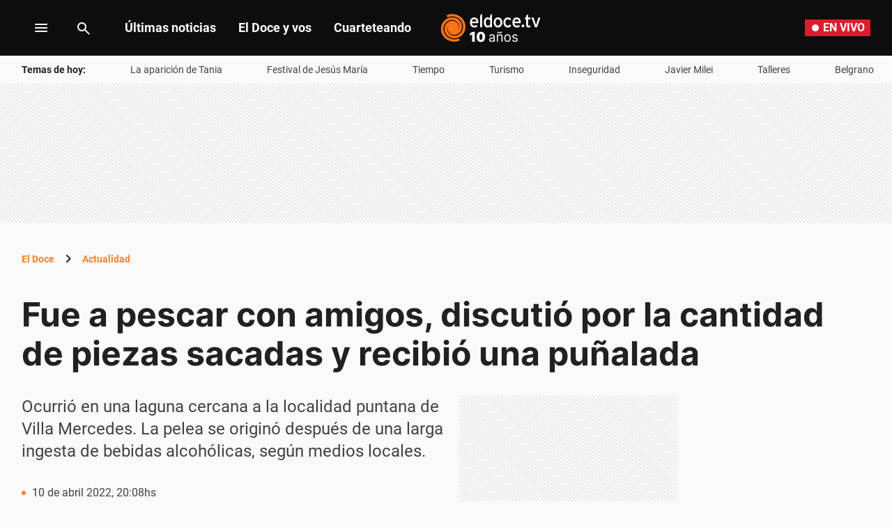

--- FILE ---
content_type: text/html; charset=utf-8
request_url: https://www.google.com/recaptcha/api2/aframe
body_size: 269
content:
<!DOCTYPE HTML><html><head><meta http-equiv="content-type" content="text/html; charset=UTF-8"></head><body><script nonce="qvpU0IeVVxRVZGv-PexkeA">/** Anti-fraud and anti-abuse applications only. See google.com/recaptcha */ try{var clients={'sodar':'https://pagead2.googlesyndication.com/pagead/sodar?'};window.addEventListener("message",function(a){try{if(a.source===window.parent){var b=JSON.parse(a.data);var c=clients[b['id']];if(c){var d=document.createElement('img');d.src=c+b['params']+'&rc='+(localStorage.getItem("rc::a")?sessionStorage.getItem("rc::b"):"");window.document.body.appendChild(d);sessionStorage.setItem("rc::e",parseInt(sessionStorage.getItem("rc::e")||0)+1);localStorage.setItem("rc::h",'1768455791190');}}}catch(b){}});window.parent.postMessage("_grecaptcha_ready", "*");}catch(b){}</script></body></html>

--- FILE ---
content_type: text/css; charset=utf-8
request_url: https://eldoce.tv/pf/resources/dist/eldoce/css/story.css?d=654&mxId=00000000
body_size: 17796
content:
@keyframes dot-white{0%,to{opacity:1}50%{opacity:.25}}@keyframes dot-red{0%,to{opacity:1}50%{opacity:.35}}
/*! normalize.css v8.0.1 | MIT License | github.com/necolas/normalize.css */
@keyframes fadein{0%{opacity:1}45%,to{opacity:0}}@keyframes open-bar-right{0%{transform:translateX(-70%)}50%{transform:translateX(10%)}to{transform:translateX(0)}}@keyframes close-bar-right{0%{transform:translateX(0)}50%{transform:translateX(-10%)}to{transform:translateX(100%)}}@keyframes open-bar-left{0%{transform:translateX(70%)}50%{transform:translateX(-10%)}to{transform:translateX(0)}}@keyframes close-bar-left{0%{transform:translateX(0)}50%{transform:translateX(10%)}to{transform:translateX(-100%)}}html{line-height:1.15;-webkit-text-size-adjust:100%}body,figure,ol,ul{margin:0}details,main{display:block}hr{box-sizing:content-box;height:0;overflow:visible}code,kbd,pre,samp{font-family:monospace,monospace;font-size:1em}a{background-color:transparent}abbr[title]{border-bottom:none;-webkit-text-decoration:underline dotted;text-decoration:underline dotted}.article__body.article__live .date-share .time__container .time__value span,b,strong{font-weight:bolder}small{font-size:80%}sub,sup{font-size:75%;line-height:0;position:relative;vertical-align:baseline}sub{bottom:-.25em}sup{top:-.5em}img{border-style:none}summary{display:list-item}[hidden],template{display:none}h1,h2,h3,h4,h5,h6{font-weight:400;margin:0;padding:0}ol,ul{padding:0;list-style:none}blockquote,li{font-family:"Roboto"}button{display:inline-block;background-color:inherit;border-color:inherit;border-style:inherit;padding:inherit}figure{-webkit-margin-before:0;-webkit-margin-after:0;-webkit-margin-start:0;-webkit-margin-end:0}a,a:hover,a:visited{text-decoration:none}*{box-sizing:border-box}h1{font-size:1.5em}h2{font-size:1.4em}h3{font-size:1.3em}h4{font-size:1.2em}h5{font-size:1.1em}h6{font-size:1em}.pull_left{float:left;clear:left}.pull_right{float:right;clear:right}.text_align_left{text-align:left}.text_align_center{text-align:center}.text_align_right{text-align:right}.margin-center{margin:0 auto}.relative{position:relative}.absolute,img{position:absolute}.sticky,.sticky_top{position:sticky}.sticky_top{top:3.125em}.sticky_bottom{position:sticky;bottom:0}.inline_block{display:inline-block}.container.row{flex-direction:row}.row,.row>.col{box-sizing:border-box}.row{display:flex;flex:0 1 auto;flex-flow:row wrap;margin:0-.625rem}.row>.col{flex:1 0 auto;padding:0 .625rem .625rem}.row>.col[class*=mobile-]{display:block;visibility:visible;flex-basis:auto;max-width:100%}.row>.col.mobile-0{display:none;visibility:hidden}.row>.col.mobile-1{flex-basis:8.33%;max-width:8.33%}.row>.col.mobile-2{flex-basis:16.66%;max-width:16.66%}.row>.col.mobile-3{flex-basis:25%;max-width:25%}.row>.col.mobile-4{flex-basis:33.33%;max-width:33.33%}.row>.col.mobile-5{flex-basis:41.66%;max-width:41.66%}.row>.col.mobile-6{flex-basis:50%;max-width:50%}.row>.col.mobile-7{flex-basis:58.33%;max-width:58.33%}.row>.col.mobile-8{flex-basis:66.66%;max-width:66.66%}.row>.col.mobile-9{flex-basis:75%;max-width:75%}.row>.col.mobile-10{flex-basis:83.33%;max-width:83.33%}.row>.col.mobile-11{flex-basis:91.66%;max-width:91.66%}.row>.col.mobile-12{flex-basis:100%;max-width:100%;width:100%}.height_full{height:100%}.width_full{width:100%}.uppercase{text-transform:uppercase}.italic{font-style:italic}.ws-nowrap{white-space:nowrap}.article__body h2 b,.article__body h3 b,.article__body h4 b,.article__body h5 b,.article__body h6 b,.bold{font-weight:700}.color_black{color:#000}.color_red{color:#d31c2c}.color_primary{color:#c14200}.pointer{cursor:pointer}.rounded{border-radius:50%}.hidden,.hidden_mobile{display:none;visibility:hidden}.angle{position:relative;top:.3125rem;right:.3125rem;height:.625rem;width:.625rem;border-top:.0625rem solid #000;border-right:.0625rem solid #000}.angle.right{bottom:.3125rem;left:.3125rem;transform:rotate(45deg)}.angle.left{transform:rotate(225deg)}.angle.down{transform:rotate(135deg)}.angle.up{transform:rotate(315deg)}.angle.rotation-effect{transition:transform .3s}body,html{font-family:"Roboto","Helvetica","sans-serif"}.fusion-app,body{background:#fafafa}@font-face{font-display:swap;font-family:"Inter";font-style:normal;font-weight:800;src:local("Inter"),local("Inter-ExtraBold"),url(/pf/resources/dist/fonts/Inter-ExtraBold.woff2?d=654&mxId=00000000)format("woff2")}@font-face{font-display:swap;font-family:"Inter";font-style:normal;font-weight:700;src:local("Inter"),local("Inter-Bold"),url(/pf/resources/dist/fonts/Inter-Bold-700.woff2?d=654&mxId=00000000)format("woff2")}@font-face{font-display:swap;font-family:"Inter";font-style:normal;font-weight:400;src:local("Inter"),local("Inter-Regular"),url(/pf/resources/dist/fonts/Inter-Regular-400.woff2?d=654&mxId=00000000)format("woff2")}@font-face{font-display:swap;font-family:"Roboto";font-style:normal;font-weight:400;src:local("Roboto"),local("Roboto-regular"),url(/pf/resources/dist/fonts/roboto-v20-latin-regular.woff2?d=654&mxId=00000000)format("woff2")}@font-face{font-display:swap;font-family:"Roboto";font-style:normal;font-weight:700;src:local("Roboto Bold"),local("Roboto-Bold"),url(/pf/resources/dist/fonts/roboto-v20-latin-700.woff2?d=654&mxId=00000000)format("woff2")}.center-embed{display:flex;flex-grow:1;justify-content:center;margin-bottom:1.5rem}.raw{clear:both}.raw .fb-post,.raw .instagram-media,.raw .raw_container iframe,.raw .twitter-tweet{position:relative;left:50%;transform:translateX(-50%);margin:0 auto;max-width:100%}.raw amp-iframe iframe{transform:none}[style*="--object-position-y"] img{-o-object-position:0 var(--object-position-y);object-position:0 var(--object-position-y)}.full-width-all,.full-width-mobile{margin-left:calc(50% - var(--vw, 1vw)*50);margin-right:calc(50% - var(--vw, 1vw)*50);width:calc(var(--vw, 1vw)*100)}.center-content{margin-left:auto;margin-right:auto}.center-content.center_story{display:flex;justify-content:center}.center-content.max-width{max-width:90rem}.wrapper-layout{margin:.5rem auto;width:calc(100% - 2.875rem)}.wrapper-layout .col-right-rail{margin-left:1rem}.wrapper-layout.common-layout{display:flex}.wrapper-layout .col-content{flex-basis:0;flex-grow:1}.wrapper-layout .no_flex_grow{flex-grow:0}.wrapper-layout.cover{flex-direction:row-reverse;margin-bottom:1.5rem;margin-top:1.5rem;max-width:81.5rem}.wrapper-layout.cover.chapters,.wrapper-layout.cover.page,.wrapper-layout.cover.programs{margin-top:1rem}.wrapper-layout.cover .breadcrumb{margin-bottom:1.5rem}.wrapper-layout.live{margin-top:1.5rem}.wrapper-layout.megalateralrail{flex-direction:row-reverse;margin-top:1rem}.wrapper-layout.megalateralrail .col-content,amp-sidebar{max-width:100%}.wrapper-layout.megalateralrail.search{margin-top:1rem}.wrapper-layout .col-megalateral{margin-left:1rem;max-width:16.25rem;min-width:16.25rem;z-index:201}.right-rail__element{margin-bottom:1rem;margin-top:1rem}.right-rail>:first-child{margin-top:0}.header__burger-menu-container{height:1.5rem;outline:0;padding-left:1.5rem;padding-right:1.5rem}.dark .breadcrumb svg path,.header__burger-menu-container path,.header__search-form .search-button svg path,.icon__photo-gallery rect,.icon__play rect{fill:#fafafa}.header__burger-menu-container path.middle{transition:transform 200ms}.header__burger-menu-container:hover path,.icon__photo-gallery path,.icon__play path,.side-menu .side-menu__header .header__burger-menu-container:hover svg path,.side-menu .side-menu__header .search-button:hover svg path{fill:#fc8029}.header__burger-menu-container:hover path.middle{fill:#fc8029;transform:scale(.5,1)}.header-global .header__menu li a:hover,.header-home .header__menu li a:hover,.header__burger-menu-container:hover .burger-menu-title{color:#fc8029}.menu-container{align-items:center;display:flex;height:1.5rem;justify-content:center;width:1.5rem}.header__logo-container{display:flex;margin:auto}.header__logo-container .header__logo-luto{height:2.1875rem;margin:0 .375rem;position:static}.header__logo-container .header__logo{height:2.1875rem;width:6.625rem}.header__logo-container .header__logo.active{height:2.4375rem;width:2.0625rem}.header__logo-container .header__logo.active use,.side-menu .side-menu__header .header__logo-container .header__logo.height_full.side-bar use{transform:scale(3.84,3.7) translateY(-36%)}.eldoce-logo{margin-top:.5rem;height:1.75rem;width:4.0625rem}.header-global .header__menu,.header-home .header__menu{display:none}.header-global .header__menu li,.header-home .header__menu li{padding:.75rem 1rem}.header-global .header__menu li a,.header-home .header__menu li a{font-family:"Roboto";font-weight:700;font-size:1.125rem;line-height:1.125rem;color:#fafafa}.header-global .header__menu li:active,.header-home .header__menu li:active,.side-menu-sections .menu-block .dropdown .dropdown-header.with-sublinks.dropdown-selected:hover,.side-menu-sections .menu-block .dropdown[open] .dropdown-header.with-sublinks:hover{background-color:#424242}.header-global .header__menu li:last-child,.header-home .header__menu li:last-child{margin-right:0}.header-global.search_active .header__menu,.header-home.search_active .header__menu{min-width:calc(40% - 22.75rem)}.header__search-form{align-items:center;display:flex;height:-moz-fit-content;height:fit-content;justify-content:center}.header__search-form .search-button{font-family:"Roboto";font-size:.875rem;line-height:1.5rem;font-weight:400;align-items:center;cursor:pointer;display:flex;height:2rem}.header__search-form input:focus{outline:0}.header__search-form .search_input-container{border:0;display:flex;height:2.5rem;transition-duration:150ms;transition-timing-function:ease-out;width:0}.header__search-form.active ::-moz-placeholder{color:#9e9e9e;opacity:1}.header__search-form.active ::placeholder{color:#9e9e9e;opacity:1}.header__search-form.active .search_input-container{background-color:#424242;display:flex;visibility:visible;width:10.9375rem}.header__search-form.active .search-button{background-color:#424242;height:2.5rem;padding:0 .5rem}.header__search-form.active .search-button path{fill:#9e9e9e}.header__search-form.active .search-input{transform:scale(1)}.header__search-form.active[action]:not([action="/pf/buscar/"]) .search-button{cursor:default;pointer-events:none}.header__search-form.active[action]:not([action="/pf/buscar/"]) .search-button path{fill:#bdbdbd}.header__search-form.active[action]:not([action="/pf/buscar/"]) .search_close-button{cursor:pointer;display:flex;order:1}.header__search-form.active[action]:not([action="/pf/buscar/"]) .search-input{width:8.4375rem}.search-input{font-family:"Roboto";font-weight:400;font-size:1rem;line-height:1.5rem;background-color:transparent;border:0;color:#fafafa;padding:0;transform:scale(0);width:10.9375rem}.search_close-button{display:none;height:1.5rem;margin:auto .5rem;width:1.5rem}.search_close-button svg{background-color:#fafafa;border-radius:3.125rem;height:1.125rem;margin:auto;width:1.125rem}.search_close-button svg path{fill:#424242}.header__container.search_active .header__logo-container{margin:auto;transition-duration:150ms}.search-title{display:none}.side-menu-sections{color:#fafafa}.side-menu-sections .section-title{font-family:"Inter";font-weight:700;font-size:1.125rem;line-height:1.5rem;color:#fafafa;margin-top:3.125rem}.side-menu-sections .sections{width:100%}.side-menu-sections .sections::-webkit-scrollbar{width:.5rem}.side-menu-sections .sections::-webkit-scrollbar-track{background-color:#212121}.side-menu-sections .sections::-webkit-scrollbar-thumb{background-color:#e0e0e0}.side-menu-sections .section-divider.top{margin-top:.3125rem}.side-menu-sections .menu-block{display:flex;flex-direction:column}.footer .footer__body .col ul li:last-child a .label,.side-menu-sections .menu-block:last-child{margin-bottom:0}.side-menu-sections .menu-block .dropdown{max-height:50rem;padding:0}.side-menu-sections .menu-block .dropdown.expanded .dropdown-links,.side-menu-sections .menu-block .dropdown[open] .dropdown-links{max-height:50rem}.side-menu-sections .menu-block .dropdown .dropdown-header{font-family:"Inter";font-weight:700;font-size:1.125rem;line-height:1.5rem;justify-content:space-between;width:100%}.side-menu-sections .menu-block .dropdown .dropdown-header .chevron{border:0;margin-right:2rem;padding:0}.side-menu-sections .menu-block .dropdown .dropdown-header .chevron svg{fill:#fafafa;transition:transform .3s}.side-menu-sections .menu-block .dropdown .dropdown-header a{color:#fafafa;margin:1rem 2rem;width:100%;font-family:"Inter";font-weight:700;font-size:1.125rem;line-height:1.5rem}.alertNews .alertNews__text a:hover,.side-menu-sections .menu-block .dropdown .dropdown-header:hover{text-decoration:underline}.side-menu-sections .menu-block .dropdown .dropdown-header.with-sublinks.dropdown-selected,.side-menu-sections .menu-block .dropdown[open] .dropdown-header.with-sublinks{background-color:#212121;border-left:.1875rem solid #fc8029}.side-menu-sections .menu-block .dropdown .dropdown-links{display:flex;max-height:0;overflow:hidden;position:relative;transform-origin:top;transition:max-height .3s ease-out}.side-menu-sections .menu-block .dropdown .dropdown-links .dropdown-link{font-family:"Inter";font-weight:400;font-size:1.125rem;line-height:1.5rem;color:#fafafa;padding:1rem 2rem 1rem 3rem}.side-menu-sections .menu-block.menu-block-amp{margin-left:.625rem}header>div.side-menu.side-menu_active>div.side-menu__body.row{margin:0;width:100%}.side-menu{background-color:#0d0d0d;height:100vh;left:0;overflow:hidden auto;position:absolute;top:0;transform:translateX(-110%);width:100%;z-index:4000004}.side-menu.side-menu_active{transform:translateX(0)}.side-menu.search_active .live-button{display:none}.side-menu.search_active .header__logo-container{margin:auto;transition-duration:150ms}.side-menu .side-menu__header{align-items:center;display:flex;height:3.75rem;width:100vw}.side-menu .side-menu__header .burger-menu-title,.side-menu .side-menu__header .search-title{color:#fafafa}.side-menu .side-menu__header .header__burger-menu-container svg path,.side-menu .side-menu__header .header__search-form svg path{fill:#fff}.side-menu .side-menu__header .header__burger-menu-container svg{height:auto;width:auto}.side-menu .side-menu__header .header__burger-menu-container:hover .burger-menu-title,.side-menu .side-menu__header .search-button:hover .search-title{color:#fc8029}.side-menu .side-menu__header .search_input-container .search_close-button svg path{fill:#0d0d0d}.side-menu .side-menu__header .search_input-container .search-input{background-color:transparent;color:#f5f5f5}.side-menu .side-menu__header .search_input-container .search-input::-moz-placeholder{color:#f5f5f5}.side-menu .side-menu__header .search_input-container .search-input::placeholder{color:#f5f5f5}.side-menu .side-menu__header .header__logo-container .header__logo.height_full.side-bar{height:2.25rem;width:2.0625rem}.side-menu .side-menu__body.row{align-items:center;color:#fafafa;justify-content:center;overflow:hidden auto}.side-menu .side-menu__body.row .col{margin:0;padding:0}.side-menu .side-menu__body.row .col .link_button{margin-top:1.5rem;width:19.625rem}.side-menu .side-menu__body.row .col .link_button a,.side-menu .side-menu__body.row .col .link_button button{justify-content:center}.side-menu .side-menu__body.row .col .side-menu-column{display:flex;flex-direction:column}.side-menu .side-menu__body.row .social-container,.svg-text{display:none}.side-menu .live-button{margin-right:1.5rem}.header,header.header__container.header-global.side-menu-active,header.header__container.header-home.side-menu-active{position:sticky;top:0}.header{overflow:hidden;width:100%;z-index:4000001}.header__container{display:flex;top:0;transition:top .2s ease .2s;will-change:top;z-index:4000001;align-items:center;background:#0d0d0d;height:3.75rem}.header__container.side-menu-active{position:sticky;top:0;z-index:4000003}.header__container.header-home.mouseDown{top:-3.5rem}.header__container.mouseUp{top:0;z-index:4000003}.header__container.mouseDown{top:0}.header__container.header-global.side-menu-active{z-index:4000004}.header__container.header-global.mouseDown{top:-3.75rem}.header__container.amp{width:100%}.header__container.amp .header__logo-container{left:calc(50% - 3rem);position:absolute}.header__container .header__buttons-container{margin-right:1.5rem}.header__container.search_active .header__buttons-links{margin-left:15.875rem}.footer .footer__header h4,.header__container.search_active .header__buttons-container{display:none}.header__container .header-content{align-items:center;display:flex;height:100%;width:100%}.caja_ad,.fullbanner_ad,.header_ad,.megalateral_ad,.top_ad{display:none;visibility:hidden}.caja_mobile_ad,.header_mobile_ad{display:flex;visibility:visible}.header_ad,.header_mobile_ad{z-index:4000002}ins[id$=zocalo_0]{z-index:2000000!important}.caja_mobile_grande_ad{text-align:center}.ad-content{display:flex;margin:0 auto}.caja_ad,.caja_mobile_ad:before,.fullbanner_ad,.header_ad,.header_mobile_ad,.top_ad{background-image:linear-gradient(45deg,#e5e5e5 16.67%,#fdfdfd 16.67%,#fdfdfd 50%,#e5e5e5 50%,#e5e5e5 66.67%,#fdfdfd 66.67%,#fdfdfd 100%);background-size:.3125rem .3125rem}.caja_ad,.fullbanner_ad{margin:.5rem 0 2.5rem;padding:.625rem 0}.header_ad,.header_mobile_ad{height:3.125rem;line-height:0;position:sticky;top:0;transition:top .2s ease .2s;will-change:top}.header_ad_amp,.header_mobile_ad_amp{position:initial}.header_ad_mouseDown,.header_mobile_ad_mouseDown{top:0}.header_ad_mouseUp,.header_mobile_ad_mouseUp{top:-6.25rem}.caja_mobile_ad{align-items:center;height:18.125rem;margin:.5rem 0 2.5rem;position:relative;z-index:0}.caja_mobile_ad:before{content:"";height:100%;left:50%;position:absolute;transform:translateX(-50%);width:100vw;z-index:-1}.infeed-container{max-height:15.625rem}.alertNews{display:flex;flex-direction:column;max-height:3.5rem;overflow:hidden;transition:150ms ease-out,top .2s ease .2s,max-height 150ms ease-out,padding 150ms ease-out;will-change:top;z-index:350;top:5rem}.alertNews .chevron{align-items:flex-start;display:flex;flex-shrink:0;overflow:hidden;padding:0}.alertNews .chevron svg{transform:rotate(0);transition:transform 150ms ease-out;fill:#fafafa}.alertNews[open]{max-height:100vh}.alertNews[open] .chevron svg{transform:rotate(180deg)}.alertNews[open].text-alert .alertNews__body .alertNews__text{display:block;overflow:visible}.alertNews.closed,.alertNews.closed.video-alert{max-height:0;padding-bottom:0;padding-top:0}.alertNews .custom-dot-style.big:before,.alertNews .custom-dot-style:before{content:"";border-radius:6.25rem;background:#fff;animation:dot-white 2.4s ease-in-out 0s infinite;height:.625rem;margin:.375rem;width:.625rem}.alertNews .custom-dot-style.big:before{height:.75rem;width:.75rem;margin:.5625rem}.alertNews .alertNews__body,.alertNews .alertNews__body .text{display:flex;flex-grow:1}.alertNews.text-alert .alertNews__text,.alertNews.video-alert .alertNews__text{font-family:"Inter";font-weight:700;font-size:1rem;line-height:1.3125rem}.alertNews.text-alert .alertNews__body,.alertNews.video-alert{padding:1rem 1.4375rem}.alertNews.text-alert .alertNews__body .alertNews__text,.alertNews.video-alert .alertNews__text{white-space:pre-wrap;display:-webkit-box;-webkit-box-orient:vertical;-webkit-line-clamp:1;overflow:hidden;text-overflow:ellipsis}.alertNews.video-alert .alertNews__video{flex-shrink:0;margin-top:1rem;width:100%}.alertNews .alertNews__close,.alertNews .alertNews__title{display:none;visibility:hidden}.alertNews .chevron{margin-left:.5rem}.alertNews.backgroundOrange{background-color:#fc8029}.alertNews.backgroundOrange .custom-dot-style:before{background:#0d0d0d}.alertNews.backgroundOrange .text,.alertNews.backgroundOrange a{color:#0d0d0d}.alertNews.backgroundOrange svg{fill:#0d0d0d}.alertNews.backgroundRed{background-color:#db1d2d}.alertNews.backgroundBlue .text,.alertNews.backgroundBlue a,.alertNews.backgroundRed .text,.alertNews.backgroundRed a{color:#fff}.alertNews.backgroundBlue svg,.alertNews.backgroundRed svg,.article__body .video_placeholder button .icon__play rect,.article__body .video_placeholder button svg.icon__photo-gallery rect{fill:#fff}.alertNews.backgroundBlue{background-color:#244db8}.alertNews[open].video-alert{padding-bottom:1.4375rem}.alertNews[open] .alertNews__text{display:block;overflow:visible}.breadcrumb,.breadcrumb span{font-family:"Roboto";font-size:.875rem;line-height:1.5rem}.breadcrumb{font-weight:700;align-items:center;color:#212121;display:flex;margin-bottom:.5rem;padding:.5rem 0}.breadcrumb a{color:#fc8029;text-decoration:none;text-transform:capitalize}.breadcrumb a:hover{color:#d75900;text-decoration:underline}.breadcrumb span{font-weight:400}.breadcrumb svg{margin:0 .5rem}.breadcrumb svg path{fill:#212121}.dark .breadcrumb,.link_button.primary.light a:active .label,.link_button.primary.light a:hover .label,.link_button.primary.light button:active .label,.link_button.primary.light button:hover .label{color:#fafafa}.dark .breadcrumb a{color:#ffb168}.dark .breadcrumb a:hover,.footer .footer__body .col a:hover span.label{color:#ffcc9e}.sports_stats .breadcrumb{margin:0;margin-bottom:1.5rem}.footer{background-color:#0d0d0d;padding:0 1.4375rem}.footer .footer__header{align-items:center;display:flex;padding:2rem 0 1.5rem}.footer .footer__logo{height:3rem;width:10.1875rem}.article__body .expanded-media figure,.footer .row{margin:0}.footer .footer__body .section-divider{width:100%}.footer .footer__body .section-divider:before{border-bottom:.1875rem solid #ffb168}.footer .footer__body .section-divider.top{margin-bottom:1rem}.footer .footer__body .col{font-family:"Roboto";font-weight:700;font-size:1rem;line-height:1rem;padding:0}.footer .footer__body .col .section-title{font-family:"Inter";font-weight:700;font-size:1.125rem;line-height:1.5rem;color:#fafafa}.footer .footer__body .col:nth-child(3){padding-right:1rem}.footer .footer__body .col a .label{white-space:pre-wrap;display:-webkit-box;-webkit-box-orient:vertical;-webkit-line-clamp:3;overflow:hidden;text-overflow:ellipsis;font-family:"Roboto";font-weight:700;font-size:1rem;color:#fafafa;line-height:1.25rem;margin-bottom:1rem;padding:0}.footer .footer__bottom{padding-top:2rem}.footer .footer__bottom .footer__bottom__row{padding:0 0 2.125rem}.footer .footer__bottom .footer__bottom__row .col{padding:0}.footer .footer__bottom .footer__bottom__row h4{font-family:"Inter";font-weight:700;font-size:1rem;line-height:1.3125rem;color:#fafafa;margin-bottom:.5rem;visibility:visible}.footer .footer__bottom .footer__bottom__row .desktop-3,.footer .footer__bottom .footer__bottom__row .desktop-9,.footer .footer__bottom .footer__bottom__row .desktop-9 .link_button{display:block}.footer .footer__bottom .footer__bottom__row .desktop-9 .link_button .label{padding-left:0}.footer .footer__bottom .footer__bottom__row .desktop-9 .link_button:first-child{padding-top:0}.footer .footer__bottom .footer__bottom__row .desktop-9 .link_button a{font-family:"Roboto";font-weight:700;font-size:1rem;line-height:1rem;color:#59c9ff}.footer .footer__bottom .footer__bottom__row .desktop-9 .link_button a:hover .label{color:#c6dfec}.icon__photo-gallery,.icon__play{--fill-rect:#fafafa;--fill-path:#FC8029}.icon__photo-gallery:hover,.icon__play:hover{--fill-rect:#D75900;--fill-path:#fafafa}.icon__photo-gallery:hover rect,.icon__play:hover rect{fill:#d75900}.icon__photo-gallery:hover path,.icon__play:hover path,.link_button.primary.light a:active path,.link_button.primary.light a:active use.color,.link_button.primary.light a:hover path,.link_button.primary.light a:hover use.color,.link_button.primary.light button:active path,.link_button.primary.light button:active use.color,.link_button.primary.light button:hover path,.link_button.primary.light button:hover use.color{fill:#fafafa}.link_button.primary.light .reload-icon{margin:.25rem}.link_button.primary.light .reload-icon path{fill:transparent;stroke:#fc8029;stroke-width:.125rem}.link_button.primary.light:hover .reload-icon path{stroke:#fafafa;fill:transparent}svg.icon__collapse.light,svg.icon__email.light,svg.icon__expand.light,svg.icon__facebook.light,svg.icon__instagram.light,svg.icon__link.light,svg.icon__telegram.light,svg.icon__tiktok.light,svg.icon__twitter.light,svg.icon__whatsapp.light,svg.icon__youtube.light{--major-circle:#FC8029;--minor-circle:#fff;--path:#FC8029}svg.icon__collapse.light:hover,svg.icon__email.light:hover,svg.icon__expand.light:hover,svg.icon__facebook.light:hover,svg.icon__instagram.light:hover,svg.icon__link.light:hover,svg.icon__telegram.light:hover,svg.icon__tiktok.light:hover,svg.icon__twitter.light:hover,svg.icon__whatsapp.light:hover,svg.icon__youtube.light:hover{--major-circle:#FC8029;--minor-circle:#FC8029;--path:#fff}svg.icon__collapse.dark,svg.icon__email.dark,svg.icon__expand.dark,svg.icon__facebook.dark,svg.icon__instagram.dark,svg.icon__link.dark,svg.icon__telegram.dark,svg.icon__tiktok.dark,svg.icon__twitter.dark,svg.icon__whatsapp.dark,svg.icon__youtube.dark{--major-circle:#FFB168;--minor-circle:#0d0d0d;--path:#FFB168}svg.icon__collapse.dark:hover,svg.icon__email.dark:hover,svg.icon__expand.dark:hover,svg.icon__facebook.dark:hover,svg.icon__instagram.dark:hover,svg.icon__link.dark:hover,svg.icon__telegram.dark:hover,svg.icon__tiktok.dark:hover,svg.icon__twitter.dark:hover,svg.icon__whatsapp.dark:hover,svg.icon__youtube.dark:hover{--major-circle:#FFB168;--minor-circle:#FFB168;--path:#0d0d0d}[style*="--aspect-ratio"]>:first-child{width:100%}[style*="--aspect-ratio"]>img{height:auto}@supports (--custom:property){[style*="--aspect-ratio"]{position:relative}[style*="--aspect-ratio"]:before{content:"";display:block;padding-bottom:calc(100%/(var(--aspect-ratio)))}[style*="--aspect-ratio"]>:first-child{position:absolute;top:0;left:0;height:100%}}.brick_three_ads{display:flex;flex-direction:column;justify-content:space-between;width:100%}.brick_three_ads-error{border:.125rem solid red;padding:1rem;text-align:center;width:100%}.brick_three_ads .caja_ad{height:15.625rem;margin:0;padding:0}.link_button,.link_button .button_icon{display:flex}.link_button a,.link_button button{align-items:center;display:inherit;font-family:"Roboto"}.link_button a .label,.link_button button .label{align-items:center;display:flex}.link_button a svg,.link_button button svg{transform:scaleX(1.1)}.link_button button,button{cursor:pointer}.link_button .button_icon svg path{fill:inherit}.link_button.disabled{pointer-events:none}.link_button.primary{height:3rem}.link_button.primary.large.right_icon .button_icon{padding:.625rem .875rem .625rem 0}.link_button.primary.large.right_icon .label{padding:.625rem .25rem .625rem .875rem}.link_button.primary.large .label,.link_button.primary.medium .label{padding:.625rem .875rem}.link_button.primary.medium.right_icon .button_icon{padding:.375rem .875rem .375rem 0}.link_button.primary.medium.right_icon .label{padding:.625rem .25rem .625rem .875rem}.link_button.primary.medium.left_icon .button_icon{padding:.375rem 0 .375rem .875rem}.link_button.primary.medium.left_icon .label{padding:.625rem .875rem .625rem .25rem}.link_button.primary.light a,.link_button.primary.light button{border:.125rem solid #fc8029;color:#fc8029;text-decoration:none}.link_button.primary.light a path,.link_button.primary.light a use.color,.link_button.primary.light button path,.link_button.primary.light button use.color{fill:#fc8029}.link_button.primary.light a:active,.link_button.primary.light a:hover,.link_button.primary.light button:active,.link_button.primary.light button:hover{background:#d75900;border:.125rem solid #d75900}.link_button.primary.light.disabled a,.link_button.primary.light.disabled button{background:#bdbdbd;border:.125rem solid #bdbdbd;color:#fafafa}.link_button.primary.light.disabled path,.link_button.primary.light.disabled use.color{fill:#fafafa}.link_button.primary.dark a,.link_button.primary.dark button{background:#0d0d0d;border:.125rem solid #ffb168;color:#ffb168;text-decoration:none}.link_button.primary.dark a path,.link_button.primary.dark a use.color,.link_button.primary.dark button path,.link_button.primary.dark button use.color{fill:#ffb168}.link_button.primary.dark a:active,.link_button.primary.dark button:active{background:#424242;border:.125rem solid #ffe5cf;color:#ffe5cf}.link_button.primary.dark a:active path,.link_button.primary.dark a:active use.color,.link_button.primary.dark a:hover path,.link_button.primary.dark a:hover use.color,.link_button.primary.dark button:active path,.link_button.primary.dark button:active use.color,.link_button.primary.dark button:hover path,.link_button.primary.dark button:hover use.color{fill:#ffe5cf}.link_button.primary.dark a:active .label,.link_button.primary.dark a:hover .label,.link_button.primary.dark button:active .label,.link_button.primary.dark button:hover .label{color:#ffe5cf}.link_button.primary.dark a:hover,.link_button.primary.dark button:hover{border:.125rem solid #ffe5cf}.link_button.primary.dark.disabled a,.link_button.primary.dark.disabled button{border:.125rem solid #bdbdbd;color:#bdbdbd}.link_button.primary.dark.disabled path,.link_button.primary.dark.disabled use.color,.link_button.text_button.dark.disabled path,.link_button.text_button.dark.disabled use.color,.link_button.text_button.light.disabled path,.link_button.text_button.light.disabled use.color{fill:#bdbdbd}.link_button.text_button.large.right_icon:hover .button_icon{padding-right:.75rem}.link_button.text_button.large.right_icon .button_icon{padding:.75rem 1rem .75rem 0}.link_button.text_button.large.right_icon .label{padding:.75rem .25rem .75rem 1rem}.link_button.text_button.large .label,.link_button.text_button.medium .label,.variant_button{padding:.75rem 1rem}.link_button.text_button.medium.right_icon .button_icon{padding:.5rem 1rem .5rem 0}.link_button.text_button.medium.right_icon .label{padding:.75rem .25rem .75rem 1rem}.link_button.text_button.light a,.link_button.text_button.light button{color:#fc8029;text-decoration:none}.link_button.text_button.light a path,.link_button.text_button.light a use.color,.link_button.text_button.light a:hover path,.link_button.text_button.light a:hover use.color,.link_button.text_button.light button path,.link_button.text_button.light button use.color,.link_button.text_button.light button:hover path,.link_button.text_button.light button:hover use.color{fill:#fc8029}.link_button.text_button.light a:hover .label,.link_button.text_button.light button:hover .label{color:#fc8029}.link_button.text_button.light a:active path,.link_button.text_button.light a:active use.color,.link_button.text_button.light button:active path,.link_button.text_button.light button:active use.color{fill:#d75900}.link_button.text_button.light a:active .label,.link_button.text_button.light button:active .label{color:#d75900}.link_button.text_button.dark a,.link_button.text_button.dark button{background:#0d0d0d;color:#ffb168;text-decoration:none}.link_button.text_button.dark a path,.link_button.text_button.dark a use.color,.link_button.text_button.dark button path,.link_button.text_button.dark button use.color{fill:#ffb168}.link_button.text_button.dark a:active,.link_button.text_button.dark button:active{background:#424242}.link_button.text_button.dark a:hover path,.link_button.text_button.dark a:hover use.color,.link_button.text_button.dark button:hover path,.link_button.text_button.dark button:hover use.color{fill:#ffe5cf}.link_button.text_button.dark a:hover .label,.link_button.text_button.dark button:hover .label{color:#ffe5cf}.link_button.text_button.disabled a,.link_button.text_button.disabled button{color:#bdbdbd}.link_button.large a,.link_button.large button{font-family:"Roboto";font-weight:700;font-size:1.125rem;line-height:1.125rem}.link_button.medium a,.link_button.medium button{font-family:"Roboto";font-weight:700;font-size:1rem;line-height:1rem}.variant_button{height:3rem;text-decoration:none;width:-moz-fit-content;width:fit-content;align-items:center;display:flex;justify-content:center}.variant_button.default.light.primary{background-color:#fc8029;color:#fafafa}.variant_button.default.light.primary:not(:disabled):hover{background-color:#d75900}.variant_button.default.light.primary:not(:disabled):active{background-color:#c14200}.variant_button.default.light.primary:not(:disabled):focus-visible:not(:active){background-color:#fc8029;outline:solid .125rem #fc8029;outline-offset:.1875rem}.variant_button.default.light.secondary{background-color:#fafafa;border:.125rem solid #fc8029;color:#fc8029}.variant_button.default.light.secondary:not(:disabled):hover{color:#d75900;background-color:#fafafa;border-color:#d75900}.variant_button.default.light.secondary:not(:disabled):active{color:#c14200;border-color:#c14200}.variant_button.default.light.secondary:not(:disabled):focus-visible:not(:active),.variant_button.default.light.text:not(:disabled):focus-visible:not(:active){color:#fc8029;outline:solid .125rem #fc8029;outline-offset:.1875rem}.variant_button.default.light.text{background-color:#fafafa;color:#fc8029}.variant_button.default.light.text:not(:disabled):hover{color:#d75900}.variant_button.default.light.text:not(:disabled):active{color:#c14200}.variant_button.default.dark.primary{background-color:#ffb168;color:#0d0d0d}.variant_button.default.dark.primary:not(:disabled):hover{background-color:#ffcc9e}.variant_button.default.dark.primary:not(:disabled):active{background-color:#ffe5cf}.variant_button.default.dark.primary:not(:disabled):focus-visible:not(:active){background-color:#ffb168;outline:solid .125rem #ffb168;outline-offset:.1875rem}.variant_button.default.dark.secondary{background-color:#0d0d0d;border:.125rem solid #ffb168;color:#ffb168}.variant_button.default.dark.secondary:not(:disabled):hover{color:#ffcc9e;background-color:#0d0d0d;border-color:#ffcc9e}.variant_button.default.dark.secondary:not(:disabled):active{color:#ffe5cf;border-color:#ffe5cf}.variant_button.default.dark.secondary:not(:disabled):focus-visible:not(:active),.variant_button.default.dark.text:not(:disabled):focus-visible:not(:active){color:#ffb168;outline:solid .125rem #ffb168;outline-offset:.1875rem}.variant_button.default.dark.text{background-color:#0d0d0d;color:#ffb168}.variant_button.default.dark.text:not(:disabled):hover{color:#ffcc9e}.variant_button.default.dark.text:not(:disabled):active{color:#ffe5cf}.variant_button.tertiary.light.primary{color:#fafafa}.variant_button.tertiary.light.secondary{background-color:#fafafa;border:.125rem solid}.variant_button.tertiary.light.text{background-color:#fafafa}.variant_button.tertiary.light.text:not(:disabled):hover{background-color:#fafafa}.variant_button.tertiary.dark.text:not(:disabled):focus-visible:not(:active),.variant_button.tertiary.light.text:not(:disabled):focus-visible:not(:active){outline:solid .125rem;outline-offset:.1875rem}.variant_button.tertiary.dark.primary{color:#0d0d0d}.variant_button.tertiary.dark.secondary{background-color:#0d0d0d;border:.125rem solid}.variant_button.tertiary.dark.text{background-color:#0d0d0d}.variant_button.tertiary.dark.text:not(:disabled):hover{background-color:#0d0d0d}.variant_button.default.light.primary.google-profile{font-family:"Roboto";font-weight:700;font-size:1.125rem;line-height:1.125rem;background-color:#fafafa;border-radius:.5rem;border:.0625rem solid #e0e0e0;transition:.3s;width:100%}.variant_button.default.light.primary.google-profile:hover{background-color:#f5f5f5;outline:.0625rem solid #e0e0e0}.variant_button.default.light.primary.google-profile:active{background-color:#f0f0f0;border-color:#bdbdbd;outline-color:#bdbdbd}.variant_button.default.light.primary.google-profile .label{color:#424242}.variant_button.default.light.primary.google-profile svg path,.variant_button.default.light.primary.google-profile svg use{fill:initial}.variant_button:disabled{pointer-events:none}.variant_button:disabled.light.primary{background-color:#bdbdbd;color:#fafafa}.variant_button:disabled.light.secondary{background-color:#fafafa;border:.125rem solid #bdbdbd;color:#bdbdbd}.variant_button:disabled.light.text{background-color:#fafafa;color:#bdbdbd}.variant_button:disabled.dark.primary{background-color:#bdbdbd;color:#0d0d0d}.variant_button:disabled.dark.secondary{background-color:#0d0d0d;border:.125rem solid #bdbdbd;color:#bdbdbd}.variant_button:disabled.dark.text{background-color:#0d0d0d;color:#bdbdbd}.variant_button.success.light.primary{background-color:#21a453;color:#fafafa}.variant_button.success.light.secondary{background-color:#fafafa;border:.125rem solid #21a453;color:#21a453}.variant_button.success.light.text{background-color:#fafafa;color:#21a453}.variant_button.success.dark.primary{background-color:#9ee2b8;color:#0d0d0d}.variant_button.success.dark.secondary{background-color:#0d0d0d;border:.125rem solid #9ee2b8;color:#9ee2b8}.variant_button.success.dark.text{background-color:#0d0d0d;color:#9ee2b8}.variant_button.error.light.primary{background-color:#db1d2d;color:#fafafa}.variant_button.error.light.secondary{border:.125rem solid #db1d2d}.variant_button.error.light.secondary,.variant_button.error.light.text{background-color:#fafafa;color:#db1d2d}.variant_button.error.dark.primary{background-color:#ff3849;color:#0d0d0d}.variant_button.error.dark.secondary{border:.125rem solid #ff3849}.variant_button.error.dark.secondary,.variant_button.error.dark.text{background-color:#0d0d0d;color:#ff3849}.variant_button .content_button,.variant_button .label{align-items:center;display:flex;justify-content:center}.variant_button .content_button.right_icon{padding-left:.25rem}.variant_button .content_button.left_icon{padding-right:.25rem}.variant_button svg path,.variant_button svg use{fill:currentcolor}.variant_button .label{font-family:"Roboto";font-weight:700;font-size:1.125rem;line-height:1.125rem}.variant_button .button-img{height:1.75rem;position:relative;width:1.75rem}.card__container{display:flex;flex-grow:1;overflow:hidden}.card__container a{color:unset;text-decoration:none}.card__container .autoplay__anchor{display:block}.card__container .card__body{flex-direction:column;padding-right:.5rem}.card__container .card__body .authors{display:none;margin:.25rem 0 0}.card__container .card__body .authors .author__name{font-family:"Roboto";font-weight:700;font-size:1rem;line-height:1rem;margin:auto 0}.card__container .card__body .authors a.author__name{color:#fc8029}.article__byline .author-info .authors a.author__name:hover,.card__container .card__body .authors a.author__name:hover{color:#d75900;text-decoration:underline}.card__container .card__tag{font-family:"Roboto";font-weight:700;font-size:1rem;line-height:1.5rem;color:#fc8029;text-transform:uppercase}.card__container .card__body .authors,.card__container .card__subheadline{font-family:"Roboto";font-weight:400;font-size:1rem;line-height:1.5rem;color:#424242}.card__container .card__subheadline{margin:0}.card__container .time__container{display:none}.card__container .volanta-container{align-items:flex-end;display:flex}.card__container .card__volanta{font-family:"Roboto";font-weight:700;font-size:1rem;line-height:1.5rem;color:#fc8029;margin-bottom:.5rem;text-transform:uppercase}.card__container .card__volanta.liveblog{align-items:center;color:#db1d2d;display:flex;transition:color 150ms ease-out,background-color 150ms ease-out}.card__container .card__volanta.custom-dot-style:before{background:#db1d2d;height:.5rem;width:.5rem}.card__container .card__headline{font-family:"Inter";font-weight:700;font-size:1.75rem;line-height:2.25rem;color:#212121;margin-bottom:.25rem}.card__container .card__headline:hover{color:#757575;text-decoration:underline}.card__container .card__headline:first-letter{text-transform:capitalize}.card__container .card__media{position:relative;width:100%}.card__container .card__media .image_placeholder{display:block;max-height:100%;max-width:100%;-o-object-fit:contain;object-fit:contain;width:100%}.card__container .card__media .icon__container{align-items:center;bottom:0;display:flex;justify-content:flex-end;position:absolute;z-index:99}.card__container .card__media .icon__container svg.icon__photo-gallery,.card__container .card__media .icon__container svg.icon__play{--fill-path:#FC8029;--fill-rect:#fafafa}.article__body.article__live .date-share .time__container.pinned svg .pinned-icon,.card__container .card__media .icon__container svg.icon__photo-gallery path,.card__container .card__media .icon__container svg.icon__play path{fill:#fc8029}.card__container .card__media .icon__container svg.icon__photo-gallery:hover,.card__container .card__media .icon__container svg.icon__play:hover{--fill-rect:#FC8029;--fill-path:#fafafa}.article__body .video_placeholder button .icon__play path,.article__body .video_placeholder button svg.icon__photo-gallery path,.card__container .card__media .icon__container svg.icon__photo-gallery:hover rect,.card__container .card__media .icon__container svg.icon__play:hover rect{fill:#fc8029;transition:fill 150ms fill ease-out}.article__body .video_placeholder button .icon__play:hover path,.article__body .video_placeholder button svg.icon__photo-gallery:hover path,.card__container .card__media .icon__container svg.icon__photo-gallery:hover path,.card__container .card__media .icon__container svg.icon__play:hover path{fill:#fafafa;transition:150ms ease-out}.card__container .raw_container,.card__container .raw_container>*{height:100%;width:100%}.card__horizontal{flex-direction:row;margin-bottom:2.375rem;padding:0 0 2.375rem}.card__horizontal .card__media{margin-right:1rem;max-height:11rem;max-width:19.625rem}.card__horizontal .card__media .icon__container{bottom:-.3125rem}.card__horizontal svg{width:2.5rem}.card__horizontal .card__headline{white-space:pre-wrap;display:-webkit-box;-webkit-box-orient:vertical;-webkit-line-clamp:4;overflow:hidden;text-overflow:ellipsis}.card__vertical{flex-direction:column;margin-bottom:2rem}.card__vertical svg{width:3rem}.card__vertical .card__body{flex-grow:2;padding-top:1rem}.card__vertical .card__headline{margin-bottom:1rem}.card__vertical .card__media .image_placeholder{-o-object-fit:cover;object-fit:cover}.card__vertical .card__media a{color:#fff;display:flex;flex-direction:column}.card__genoa__video.in-card,.card__genoa__video.lazy{cursor:pointer;display:block}.icon__play-symbol rect{transition:fill 150ms ease-out,opacity 150ms ease-out}.icon__play-symbol path{transition:150ms ease-out}.dropdown{padding:0 .5rem;position:relative}.dropdown:last-child{margin-right:0}.dropdown .dropdown-header.with-sublinks,.dropdown a,.dropdown p{cursor:pointer}.dropdown>summary{list-style:none}.dropdown>summary::-webkit-details-marker{display:none}.dropdown .dropdown-header{align-items:center;display:flex;height:100%}.dropdown .dropdown-header a:before,.dropdown .dropdown-header p:before{content:attr(title);display:block;font-weight:700;height:0;overflow:hidden;visibility:hidden}.dropdown .dropdown-header svg{cursor:pointer;margin-left:.3125rem}.dropdown .dropdown-header .chevron .rotation-effect{display:block;transform:rotate(0);transition:transform 150ms ease-out;will-change:transform}.dropdown .dropdown-links{display:none;flex-direction:column;left:0;max-height:10.5rem;min-width:100%;overflow-y:auto;position:absolute;width:inherit;z-index:4000002}.dropdown .dropdown-links .dropdown-link{margin:0;padding:.5rem}.dropdown .dropdown-links::-webkit-scrollbar{width:.25rem}.dropdown .dropdown-links::-webkit-scrollbar-track{background-color:#f5f5f5}.dropdown .dropdown-links::-webkit-scrollbar-thumb{background-color:#e0e0e0;height:2rem}.dropdown.expanded .dropdown-links,.dropdown[open] .dropdown-links{display:flex}.dropdown.expanded .dropdown-header .chevron .rotation-effect,.dropdown[open] .dropdown-header .chevron .rotation-effect{transform:rotate(180deg)}.dropdown .dropdown-header a,.dropdown .dropdown-header p,.dropdown .dropdown-links .dropdown-link{color:#212121}.image,.image_placeholder{max-width:100%;width:100%}.image_placeholder{background:url(/pf/resources/dist/images/lazy-placeholder-eldoce.svg?d=654&mxId=00000000)#f5f5f5 no-repeat center;background-size:auto 37%;display:block;height:100%;-o-object-fit:contain;object-fit:contain}.caption_image,.image.content-image{display:flex;flex-direction:column}.live-button{align-items:center;color:#fff;display:flex;height:1.5rem;transition:color 150ms ease-out,background-color 150ms ease-out;text-wrap:nowrap;font-family:"Roboto";font-weight:700;line-height:1rem;font-size:.75rem;padding-left:.1875rem;padding-right:.375rem}.custom-dot-style:before{content:"";border-radius:6.25rem;height:.5rem;width:.5rem;animation:dot-white 2.4s ease-in-out 0s infinite;background:#fff;margin:.25rem}.live-button:hover{background-color:#fff;color:#db1d2d}.live-button,.live-button:hover.custom-dot-style:before{background:#db1d2d}.brick_live__live-button{margin-left:auto;margin-right:1rem;margin-top:.03125rem}.section-divider{border-bottom:.0625rem solid #e0e0e0;position:relative;width:auto}.section-divider:before{border-bottom:.1875rem solid #fc8029;content:"";display:block;max-width:16.25rem;position:absolute;top:-.0625rem;width:100%}.section-divider.top{margin-bottom:1.625rem}.section-divider.top:before{left:0}.article__body.article__live .date-share .time__container.pinned:before,.section-divider.bottom{display:none}.section-title,.section-title-link{color:#212121;margin-bottom:.3125rem}.section-title-link:hover{color:#757575}.brick_full .section-title,.brick_full .section-title-link,.brick_mayor .section-title,.brick_mayor .section-title-link,.brick_menor .section-title,.brick_menor .section-title-link,.section-title,.section-title-link,.social_links h3{font-family:"Inter";font-weight:700;font-size:1.125rem;line-height:1.5rem}.social_links{margin-top:2.5rem}.social_links h3{font-size:1rem;line-height:1.3125rem;color:#fafafa;margin-bottom:1rem}.social_links .variant_button{display:inline-flex;padding:0}.social_links .variant_button:not(:last-child){margin-right:1rem}.social_links .variant_button .content_button.right_icon{padding:0}.social_links .variant_button,.social_links svg{height:2rem;width:2rem}.video_placeholder{position:relative}.video_placeholder button{height:4.5rem;left:calc(50% - 2.25rem);position:absolute;top:calc(50% - 2.25rem);width:4.5rem}.video_placeholder button svg{--fill-rect:transparent;--opacity-rect:1;--fill-path:#fff;height:100%;width:100%}.video_placeholder button svg:hover{--fill-rect:#FC8029;--opacity-rect:0.4}.video_placeholder .image_placeholder{margin-bottom:0}.genoa_video .aspect_ratio__container>:first-child{background:#000}.tooltip__content{background-color:#424242;border-radius:.25rem;color:#fff;left:50%;position:absolute;transform:translateX(-50%);width:-moz-max-content;width:max-content;z-index:9999;font-size:.625rem;padding:.25rem .5rem;top:-2rem}.tooltip__content:after{border-color:#424242 transparent transparent;border-style:solid;border-width:.3125rem;bottom:-.625rem;content:"";margin-left:-.3125rem;left:50%;position:absolute}.tooltip__content.clicked{background-color:#757575;color:#fff}.tooltip__content.clicked:after{border-color:#757575 transparent transparent}.tooltip__content.dark{background-color:#ffb168;color:#212121}.tooltip__content.dark.clicked{background-color:#ffe5cf;color:#212121}.tooltip__content.dark.clicked:after{border-color:#ffe5cf transparent transparent}.tooltip__content.dark:after{border-color:#ffb168 transparent transparent}.wq2du5h{z-index:1000000!important;margin-bottom:.9375rem}.stepper{width:100%}.stepper__container{align-items:center;display:flex;justify-content:flex-start;width:100%}.stepper__step-wrapper{align-items:center;display:flex;flex:1}.stepper__step-wrapper:last-child{flex:0}.stepper__step{font-family:"Roboto";font-weight:700;font-size:.875rem;line-height:1.5rem;border:.125rem solid #e0e0e0;border-radius:1.5rem;color:#757575;flex-shrink:0;height:2rem;padding:0 .75rem;white-space:nowrap}.stepper__step.active{border-color:#fc8029;color:#fc8029}.stepper__step.disabled{border-color:#e0e0e0;color:#5e5e5e;pointer-events:none}.stepper__step.complete{background-color:#037e32;border-color:#037e32;color:#fff}.stepper__step.clickable{cursor:pointer}.stepper__step.clickable.active:hover{background-color:#fafafa;border-color:#d75900;color:#d75900}.stepper__step.clickable.active:active{border-color:#c14200;color:#c14200}.stepper__step.clickable.complete:hover{background-color:#006125;border-color:#006125}.stepper__step.clickable.complete:active{background-color:#015321;border-color:#015321}.stepper__connector{background-color:#e0e0e0;flex:1;height:.125rem;min-width:.0625rem}.stepper__connector.complete{background-color:#037e32}.article__body .longform-credits{display:flex;flex-direction:column;gap:1rem;margin:2.5rem 0;width:100%}.article__body .longform-credits .longform-credits-title{font-family:"Inter";font-weight:700;font-size:1.75rem;line-height:2.25rem;color:#212121;margin:0;text-align:left}.article__body .longform-credits .longform-credits-title:before{background:#fc8029;content:"";display:inline-block;height:.75rem;margin-bottom:0;margin-right:.5rem;margin-top:0;min-width:.75rem;width:.75rem}.article__body .longform-credits .longform-credits-editor p{font-family:"Roboto";font-weight:400;font-size:1.125rem;line-height:1.875rem;color:#424242;margin-bottom:0;padding:0;text-align:left}.article__body .expanded-media{display:flex;flex-direction:column;margin-bottom:2rem;margin-top:2rem}.article__body .expanded-media .em-header{padding:0 1.4375rem;width:100%}.article__body .expanded-media .volanta{font-family:"Roboto";font-weight:700;font-size:1rem;line-height:1.5rem;color:#fc8029;display:block;margin-bottom:.5rem;text-transform:uppercase}.article__body .expanded-media .title{color:#212121;font-family:"Inter";font-weight:700;font-size:1.5rem;line-height:2rem}.article__body .expanded-media .em-header+.genoa_video.media,.article__body .expanded-media .em-header+.media{margin-top:1.5rem}.article__body .expanded-media .description,.article__body .expanded-media .genoa_description{color:#424242;margin:.5rem 1.4375rem 0;font-family:"Roboto";font-weight:400;font-size:1rem;line-height:1.5rem}.article__body .expanded-media .caption_image:empty,.article__body .expanded-media .description:empty,.article__body .expanded-media .genoa_description:empty{margin:0}.article__body .expanded-media .caption_image{margin:0 1.4375rem}.article__body .expanded-media .caption_image .image_caption{font-family:"Roboto";font-weight:400;font-size:1rem;line-height:1.5rem;color:#212121;margin-top:.5rem}.article__body .expanded-media .media .raw_container iframe{height:auto;min-height:12.6875rem;width:100%}.article__body.article__live{display:flex;flex-direction:column}.article__body.article__live .liveblog-title{font-family:"Inter";font-weight:700;font-size:1.875rem;line-height:2.25rem;color:#212121;margin:.5rem 0 1.5rem}.article__body.article__live .date-share{display:flex;flex-direction:row;font-size:.875rem;justify-content:space-between;line-height:1.5rem}.article__body.article__live .date-share .time__container .time__value{color:#424242;font-family:"Roboto";font-weight:700;font-size:.875rem;line-height:1.5rem}.article__body.article__live .date-share .time__container .recent{color:#fc8029}.article__body.article__live .date-share .time__container:before{background-color:#fc8029;border:.0625rem solid #fc8029;border-radius:50%;content:"";display:inline-block;height:.25rem;margin-bottom:.125rem;margin-right:.625rem;width:.25rem}.article__body.article__live .date-share .time__container.pinned svg{margin-right:.25rem}.article__body.article__live .date-share .horizontal-share{margin-top:0}.article__body.article__live .date-share .horizontal-share .amp-share{margin:0}.article__body.article__live .caption_image{margin:1rem 0 1.5rem}.article__body.article__live .horizontal-share{display:flex;height:1.5rem;margin-bottom:0;margin-top:1rem}.article__body.article__live .horizontal-share svg,.brick-patron .body-container .social-links svg{height:1.5rem;width:1.5rem}.article__body.article__live .horizontal-share>a,.article__body.article__live .horizontal-share>button,.article__body.article__live .horizontal-share>div{height:1.5rem}.article__body.article__live .horizontal-share>a:first-child{margin-left:.3125rem}.article__body.article__live .paragraph{margin-top:1.5rem}.article__body.article__live .genoa_description{margin:0;padding:0}.article__body.article__live .divider{margin:2rem 0}.article__body.article__live .pinned__container{order:-1}.default-article-color.article__live .paragraph>a{text-decoration:underline}.article__body>:first-child{margin-top:0}.article__body figure,.article__body p{overflow-wrap:break-word}.article__body p{font-family:"Roboto";font-weight:400;font-size:1.125rem;line-height:1.875rem;color:#424242;margin:0 0 1.5rem;padding:0}.article__body p a{color:#244db8;font-weight:700}.article__body p a:hover{color:#00237b;text-decoration:underline}.article__body div[class*=_ad]{padding:1rem 0 2.5rem}.article__body [class^=hl_]{background:0 0;position:relative}.article__body [class^=hl_]:before{bottom:-.0625rem;content:"";height:.25rem;left:0;position:absolute;width:100%;z-index:-1}.article__body .caption_image{font-family:"Roboto";font-weight:400;font-size:1rem;line-height:1.5rem;color:#212121;margin:.5rem 0 1rem}.article__body .image{margin:0 auto}.article__body .link--list{margin-bottom:1.5rem}.article__body .link--list .top{border-color:#ffe5cf;margin-bottom:1rem;width:auto}.article__body .link--list .top:before{width:16.25rem}.article__body .link--list .card__container{margin-bottom:0;margin-top:1rem;padding:0}.article__body .link--list .card__container.card__horizontal{display:grid;grid-auto-flow:column;justify-content:left}.article__body .link--list .card__container.card__horizontal .card__media{width:9.3125rem}.article__body .link--list .card__container.card__horizontal .card__body{padding-right:0}.article__body .link--list .image{margin-bottom:1rem}.article__body .link--list .section-title{margin-bottom:.5rem;margin-top:0}.article__body .link--list h2.card__headline{font-family:"Inter";font-weight:700;font-size:1.125rem;line-height:1.5rem;white-space:pre-wrap;display:-webkit-box;-webkit-box-orient:vertical;-webkit-line-clamp:3;overflow:hidden;text-overflow:ellipsis;margin:0}.article__body h2,.article__body h3,.article__body h4,.article__body h5,.article__body h6{font-family:"Inter";font-weight:700;font-size:1.125rem;line-height:1.5rem;margin-bottom:1rem;margin-top:1rem}.article__body .genoa_video{margin-top:.75rem}.article__body .genoa_video.vertical{margin-inline:-1.4375rem}.article__body .genoa_video.vertical .video-inner-container,.article__body .genoa_video.vertical .video-js,.article__body .genoa_video.vertical .videojs,.article__body .genoa_video.vertical genoa-player>div{height:100%}.article__body .genoa_video.raw+:not(.genoa_description){margin-top:1.5rem}.article__body .raw .raw_container{margin-bottom:1.5rem;max-width:100%}.article__body .video_placeholder,.article__byline .author-info .author-image img{position:relative}.article__body .video_placeholder button{bottom:0;height:2.5rem;left:0;position:absolute;top:unset;width:2.5rem;z-index:99}.article__body .video_placeholder button .icon__play,.article__body .video_placeholder button svg.icon__photo-gallery{--fill-path:#FC8029;--fill-rect:#fff}.article__body .video_placeholder button .icon__play:hover,.article__body .video_placeholder button svg.icon__photo-gallery:hover{--fill-rect:#D75900;--fill-path:#fafafa;--opacity-rect:1}.article__body .video_placeholder button .icon__play:hover rect,.article__body .video_placeholder button svg.icon__photo-gallery:hover rect{fill:#d75900;opacity:100%;transition:fill 150ms fill ease-out}.article__body .video_placeholder .image_placeholder{background:#000}.article__body .ol__list,.article__body .ul__list{font-family:"Roboto";font-weight:400;font-size:1.125rem;line-height:1.875rem;color:#424242;margin-left:1.125rem;margin-top:1.5rem}.article__body .ol__list .list__item,.article__body .ul__list .list__item{padding-bottom:1.5rem}.article__body .ul__list{list-style:disc}.article__body .ul__list li::marker{color:#fc8029}.article__body .ol__list{list-style:decimal}.article__body .raw .raw_container:has(.horoscope-heading){margin-bottom:0}.article__body .horoscope-heading{font-family:"Roboto";font-size:1.125rem;line-height:1.875rem;font-weight:700;align-items:center;display:flex;gap:.5rem;margin-bottom:.5rem;margin-top:1.5rem}.article__body .horoscope-heading svg{height:1.125rem;width:1.125rem}.article__body .interstitial--link_live a{background-color:#fc8029}.article__body .interstitial--link_live .label,.image-gallery .over-image a{color:#fafafa}.article__body .interstitial--link_live .button_icon svg use.color,.fb-comments-button:active .fb-arrow-wrapper svg.rotation-effect,.image-gallery .over-image a use.color{fill:#fafafa}.article-footer{background-color:#f5f5f5;padding:1.5rem 1.4375rem;width:100%}.article-footer .caja_mobile_ad,.article-footer .top_ad{margin:0 0 1.5rem}.article__header .genoa_video{margin:0-1.4375rem}.article__header .genoa_video.vertical .video-inner-container,.article__header .genoa_video.vertical .video-js,.article__header .genoa_video.vertical .videojs,.article__header .genoa_video.vertical genoa-player>div{height:100%}.article__header .genoa_description{font-family:"Roboto";font-weight:400;font-size:1rem;line-height:1.5rem;padding-top:.5rem;color:#424242;margin-bottom:1rem}.article__lead-art .aspect_ratio__container{margin:0-1.4375rem}.article__lead-art-photo,.article__lead-art-photo--vertical{display:block;margin-left:auto;margin-right:auto}.article__lead-art-photo .caption_image{font-family:"Roboto";font-weight:400;font-size:1rem;line-height:1.5rem;padding-top:.5rem;color:#212121;margin-bottom:1rem}.article__lead-art-photo--vertical{max-height:22.5rem;max-width:100%;width:inherit}.article__lead-art-photo img{max-width:100%;-o-object-fit:cover;object-fit:cover}.article__lead-art--embed>div{display:flex;flex-grow:1;justify-content:center}.article__lead-art-caption{font-size:.75rem;line-height:1.31rem;overflow:hidden;padding:.69rem 1.5rem 1.5rem;text-overflow:ellipsis;white-space:nowrap}.article__header .raw_container>*{max-width:100%}.article__header.article__longform{align-items:center;display:flex;flex-direction:column;justify-content:center;margin-top:2rem}.article__header.article__longform .article__byline{flex-direction:column;gap:.75rem;margin:0}.article__header.article__longform .article__byline .author-info{align-items:center;justify-content:center;margin-bottom:0}.article__header.article__longform .article__byline .author-info .article__author_image{display:none}.article__header.article__longform .article__byline .time__container .container_date{align-items:center;display:flex;flex-direction:row;justify-content:center;min-width:13.5625rem}.article__byline .author-date .time__value:before,.article__header.article__longform .article__byline .time__container .container_date:before{background:#fc8029;border-radius:100%;content:"";display:inline-block;height:.375rem;margin-right:.5625rem;width:.375rem}.article__header.article__longform .article__byline .time__container .container_date .date__value,.article__header.article__longform .article__byline .time__container .container_date .time__value{font-family:"Roboto";font-weight:400;font-size:1rem;line-height:1.5rem}.article__header.article__longform .article__byline .time__container .container_date .time__value{margin-left:.5rem}.article__header.article__longform .article__byline .time__container .container_date .time__value:before{content:none}.article__header.article__longform .horizontal-share{display:flex;flex-direction:row;gap:1rem;justify-content:center;margin:.75rem 0 2rem}.article__header.article__longform .horizontal-share .icon{margin:0}.article__header.article__videos{margin-bottom:0}.article__header.article__videos .article__byline{margin:1.5rem 0}.article__header.article__videos .article__byline .author-info{margin-bottom:1rem}.article__header.article__videos .article__dropline{margin-top:1rem}.article__header.article__videos .article__head{display:flex;flex-direction:column-reverse}.article__header.article__videos .article__title{font-family:"Inter";font-weight:700;font-size:1.75rem;line-height:2.25rem;color:#212121}.article__header.article__videos .genoa_video{margin-bottom:1.5rem}.article__header.article__videos .genoa_video .video_placeholder .image_placeholder{-o-object-fit:cover;object-fit:cover}.article__header.article__videos .horizontal-share{margin-bottom:2rem;margin-top:.5rem}.article__header .horizontal-share__container{align-items:center;display:flex;flex-direction:column;justify-content:space-between;margin:0}.article__header .horizontal-share__container .horizontal-share .share-link-text{padding:.5rem;top:-2.1875rem}.article__header.article__article .horizontal-share__container{margin:2rem 0 1.5rem}.article__header.article__article .horizontal-share__container .horizontal-share{margin-bottom:1rem;margin-top:0}.article__header.article__gallery .horizontal-share__container,.article__header.article__videos .horizontal-share__container{display:block}.article__header.article__gallery .horizontal-share{margin-bottom:1.5rem}.article__byline .author-date .time__value,.article__dropline{color:#424242;font-family:"Roboto";font-weight:400;font-size:1.125rem;line-height:1.875rem}.article__byline{color:#424242;display:flex;flex-direction:column;margin:1rem 0}.article__byline .author-date,.image-gallery .image-gallery-slides .image-gallery-slide-item figcaption .image-gallery-epigraph{display:flex}.article__byline .author-date .time__value{align-items:center;display:flex;font-size:1rem;line-height:1.5rem}.article__byline .author-info{display:flex;margin-bottom:.5rem}.article__byline .author-info .author-image{align-items:center;display:flex}.article__byline .author-info .authors{font-family:"Roboto";font-weight:400;font-size:1rem;line-height:1.5rem;align-self:center;color:#424242}.article__byline .author-info .authors .author__name{font-family:"Roboto";font-weight:700;font-size:1rem;line-height:1rem}.article__byline .author-info .authors a.author__name{color:#fc8029}.article__author_image{align-content:center;display:flex;height:3.125rem;margin-right:.5rem;-o-object-fit:cover;object-fit:cover;width:3.125rem}.content-article-title{margin:0 auto 1rem}.content-article-title .wrapper-layout{margin:0 auto}.content-article-title .wrapper-layout .article__title{color:#212121;font-family:"Inter";font-weight:700;font-size:1.75rem;line-height:2.25rem}.brick-patron,.brick-services{background-color:#f5f5f5}.brick-patron .center-content.center_story{display:inherit}.brick-patron .wrapper-layout.max-width{margin-bottom:1rem;margin-top:1rem;padding:.5rem 0}.brick-patron .section-divider.top{border-color:#ffe5cf;margin-bottom:1.5rem}.brick-patron .body-container{display:grid;grid-template-areas:"a b""c b";grid-template-columns:8.125rem auto 1fr}.brick-patron .body-container .media-container{height:8.125rem;margin-bottom:.5rem;grid-area:a;width:8.125rem}.brick-patron .body-container .media-container .patron-media{background:no-repeat center url(/pf/resources/dist/images/image-video_small.png?d=654&mxId=00000000);height:8.125rem;width:8.125rem}.brick-patron .body-container .description{white-space:pre-wrap;display:-webkit-box;-webkit-box-orient:vertical;-webkit-line-clamp:7;overflow:hidden;text-overflow:ellipsis;font-family:"Roboto";font-weight:400;font-size:1rem;line-height:1.5rem;grid-area:b;margin-left:1rem}.brick-patron .body-container .social-links{align-items:center;display:flex;grid-area:c;height:1.5rem;justify-content:space-between;width:8.125rem}.brick-patron .body-container .social-links a{height:1.5rem}.brick-patron .body-container .personal-website{font-family:"Roboto";font-weight:700;font-size:1.125rem;display:none;line-height:1.875rem}.brick-patron .body-container .personal-website a{color:#000}.brick-services{border:.0625rem solid #e0e0e0;border-radius:.5rem;box-shadow:0 .25rem .75rem .125rem rgba(45,45,45,.06);display:flex;flex-direction:column;gap:1rem;height:auto;padding:1rem 0;position:relative;width:19.625rem;border-bottom:solid .375rem #fc8029}.brick-services .divider{padding:0 1rem;width:100%}.brick-services .divider:before{border-bottom:.0625rem solid #e0e0e0;content:"";display:block}.brick-services .first-block_container,.brick-services .second-block_container{display:flex;flex-direction:column;gap:.25rem;justify-content:space-between}.brick-services .block-title{padding:0 1rem 1rem;text-decoration:none}.brick-services .cover-item,.brick-services .service-item{align-items:center;display:flex;height:2.5rem;justify-content:flex-start;padding:0 .75rem;position:relative;width:100%}.brick-services .cover-item:focus:before,.brick-services .cover-item:hover:before,.brick-services .service-item:focus:before,.brick-services .service-item:hover:before{background-color:#fc8029;content:"";height:2.5rem;left:0;position:absolute;width:.25rem}.brick-services .cover-item:hover,.brick-services .service-item:hover{background-color:#f0f0f0}.brick-services .cover-item:focus,.brick-services .service-item:focus{background-color:#e0e0e0}.brick-services .cover-icon,.brick-services .service-icon{height:1.75rem;margin-right:.5rem;position:relative;width:1.75rem}.brick-services .cover-icon{height:1.5rem;width:1.5rem}.brick-services .block-title{font-family:"Inter";font-weight:700;font-size:1.125rem;line-height:1.5rem;color:#212121}.brick-services .block-title:before{background:#fc8029;content:"";display:inline-block;height:.5rem;margin-bottom:0;margin-right:.5rem;margin-top:0;min-width:.5rem;width:.5rem}.brick-services .cover-label,.brick-services .service-label{font-family:"Roboto";font-weight:400;font-size:1.125rem;line-height:1.875rem;color:#424242}.zodiac-carousel{border-bottom:.0625rem solid #e0e0e0;border-top:.0625rem solid #e0e0e0;margin:2rem 0;padding-top:1rem}.zodiac-carousel .zodiac-carousel__title{font-family:"Inter";font-weight:700;font-size:1.5rem;line-height:2rem;white-space:pre-wrap;display:-webkit-box;-webkit-box-orient:vertical;-webkit-line-clamp:1;overflow:hidden;text-overflow:ellipsis;color:#212121;margin-bottom:1rem}.zodiac-carousel .zodiac-carousel__content{display:flex;flex-wrap:wrap;gap:.5rem;margin-bottom:2rem}.zodiac-carousel .horizontal-scroll__container:after,.zodiac-carousel .horizontal-scroll__container:before{content:"";height:100%;pointer-events:none;position:absolute;top:0;transition:opacity .3s ease,width .3s ease;width:2.4375rem;z-index:1}.zodiac-carousel .horizontal-scroll__container:before{background:linear-gradient(90deg,#fafafa 0,rgba(245,245,245,0) 100%);left:-.0625rem}.zodiac-carousel .horizontal-scroll__container:after{background:linear-gradient(270deg,#fafafa 0,rgba(245,245,245,0) 100%);right:-.0625rem}.secondary-nav::-webkit-scrollbar,.zodiac-carousel .horizontal-scroll__container::-webkit-scrollbar{display:none}.zodiac-carousel .horizontal-scroll__container .horizontal-scroll__slider{margin-top:0}.zodiac-carousel .horizontal-scroll__container .horizontal-scroll__slider .horizontal-scroll__content{margin-bottom:1.5rem}.zodiac-carousel .horizontal-scroll__container .horizontal-scroll__slider .horizontal-scroll__item{margin-right:1rem}.zodiac-carousel .horizontal-scroll__container .horizontal-scroll__slider .variant_button{display:none}.zodiac-carousel .zodiac-carousel__card{align-items:center;background-color:#f5f5f5;border-radius:.75rem;border:.0625rem solid #e0e0e0;display:flex;flex:1;gap:1rem;padding:.75rem;width:12.5rem}.zodiac-carousel .zodiac-carousel__card .zodiac-carousel__icon img{height:2.625rem;position:relative;width:2.625rem}.zodiac-carousel .zodiac-carousel__card .zodiac-carousel__name{font-family:"Inter";font-weight:700;font-size:1.125rem;line-height:1.5rem;color:#0d0d0d}.zodiac-carousel .zodiac-carousel__card .zodiac-carousel__name:first-letter{text-transform:uppercase}.zodiac-carousel .zodiac-carousel__card .zodiac-carousel__date{font-family:"Roboto";font-size:.875rem;line-height:1.5rem;font-weight:400;color:#757575;margin:.125rem 0 0}.brick_most-read .section-title{font-family:"Inter";font-weight:700;font-size:1.125rem;line-height:1.5rem}.brick_most-read .brick_most-read__story{position:relative}.brick_most-read .brick_most-read__story .brick_most-read__index{font-family:"Inter";font-weight:700;font-size:1.5rem;color:#fc8029;left:0;line-height:1.5rem;margin-left:1rem;position:absolute;top:0;z-index:99}.brick_most-read .brick_most-read__story .card__container{display:flex;flex-direction:row}.brick_most-read .brick_most-read__story .card__container:last-child{margin-bottom:0}.brick_most-read .brick_most-read__story .card__container .card__media{display:none}.brick_most-read .brick_most-read__story .card__container .card__body{padding-bottom:1rem;padding-right:1rem;padding-top:0}.brick_most-read .brick_most-read__story .card__container .card__body .card__headline a{font-family:"Inter";font-weight:700;font-size:1.125rem;line-height:1.5rem;align-items:flex-start;display:flex;margin-bottom:0;margin-left:3rem}.brick_most-read .brick_most-read__story .card__container .card__body .authors{margin-left:3rem}.brick_most-read__body>:nth-child(n-1){border-bottom:.0625rem solid #e0e0e0;margin-bottom:1rem}.brick_most-read__body>:last-child{border-bottom:none}.brick_most-read .section-divider.top{margin-bottom:1rem}.wrapper-layout:has(.fb-comments-wrapper){margin-bottom:2rem;margin-top:2rem}.live+.wrapper-layout .fb-comments-wrapper{max-width:52.125rem}.fb-comments-wrapper{max-width:54rem;display:flex;flex-direction:column}.fb-comments-wrapper .fb-comments-button{font-family:"Roboto";font-weight:700;font-size:1rem;line-height:1rem;width:100%}.fb-comments-wrapper .fb-comments-disclaimer{margin:1.5rem 0;text-align:left}.fb-comments-wrapper .fb-comments-container{padding-top:1.5rem;width:100%}.fb-arrow-wrapper{transform:rotate(0);transition:transform .3s}.fb-arrow-wrapper.up{transform:rotate(180deg)}.fb-comments-container{border-top:.0625rem solid rgba(0,0,0,.08);width:calc(100% - 3rem)}.fb-comments-container.inactive,.image-gallery.fullscreen.hide .image-gallery-slide-item figcaption{display:none;visibility:hidden}.fb-message{font-size:.875rem}.fb-message span{font-size:1.875rem;margin-right:.625rem}.fb-comments-button,.fb-comments-wrapper .amp-title{font-family:"Inter";font-weight:700;font-size:1.125rem;line-height:1.5rem}.fb-comments-wrapper .amp-title:before{background:#fc8029;content:"";display:inline-block;height:.5rem;margin-bottom:0;margin-right:.5rem;margin-top:0;min-width:.5rem;width:.5rem}.fb-comments-button{font-family:"Roboto";line-height:1.125rem;border:.125rem solid #fc8029;color:#fc8029;justify-content:center;margin:0 0 1.5rem;max-width:-moz-fit-content;max-width:fit-content;padding:0 .6875rem 0 1rem}.fb-comments-button:active{background-color:#d75900;color:#fafafa}.brick-videos.dark-brick .link_button.text_button.large.right_icon a:hover span.button_icon path,.brick-videos.dark-brick .link_button.text_button.large.right_icon a:hover span.button_icon use.color,.fb-arrow-wrapper svg.rotation-effect,.image-gallery .over-image a:hover use.color{fill:#fc8029}.fb-comments-disclaimer{font-family:"Roboto";font-weight:400;font-size:1rem;line-height:1.5rem;color:#9e9e9e;margin-bottom:1.5rem}.fb-comments-container{margin-bottom:1.5rem}.fb-message{font-family:"Roboto"}.secondary-nav{-ms-overflow-style:none;align-items:center;background:#fafafa;max-height:2.5rem;max-width:100%;overflow:auto hidden;padding:.5rem 1.9375rem;scrollbar-width:none;white-space:nowrap;display:none;visibility:hidden}.brickShortcuts{background-color:#f5f5f5;display:flex;flex-direction:column;padding:1.5rem;position:relative;width:100%}.brickShortcuts.brickSchedule{margin:5.5625rem auto 3.75rem}.brickShortcuts .brickShortcuts__header{display:flex;flex-direction:column;margin:0 0 1.5rem;width:100%}.brickShortcuts .brickShortcuts__header .title{font-family:"Inter";font-weight:700;font-size:1.5rem;line-height:2rem;color:#212121;text-align:center}.brickShortcuts .brickShortcuts__header .subtitle{font-family:"Roboto";font-weight:400;font-size:1.125rem;line-height:1.875rem;color:#212121;margin:.5rem 0 0;text-align:center}.brickShortcuts .link_button{background-color:#fc8029;display:grid;grid-area:c}.brickShortcuts .link_button .label{font-family:"Roboto";font-weight:700;font-size:1.125rem;line-height:1.125rem;color:#fafafa;margin:auto}.brickShortcuts .shortcuts-image{height:12.5rem;margin-bottom:1rem}.brickShortcuts .shortcuts-image.center{align-self:center;position:relative}.brickShortcuts .shortcuts-image.left{align-self:flex-start}.brickShortcuts .shortcuts-image.right{align-self:flex-end}.right-rail .brick_menor .brickShortcuts{margin:4.75rem auto 3.75rem}.brick_menor .brickShortcuts.brickWhatsapp .title{font-family:"Inter";font-weight:700;font-size:1.5rem;line-height:2rem}.image-gallery{-webkit-tap-highlight-color:transparent;height:100%;margin:0-1.4375rem 1.5rem;position:relative}.image-gallery,.image-gallery .image_placeholder{background-color:#0d0d0d}.image-gallery.fullscreen-modal{background-color:#0d0d0d;height:100%;inset:0;margin:0;position:fixed;width:100%;z-index:10000}.image-gallery .image-gallery-nav-button-container{padding-top:56.25%;position:absolute}.image-gallery .image-gallery-nav-button-container.right{right:0}.image-gallery .image-gallery-icon{align-items:center;-webkit-appearance:none;-moz-appearance:none;appearance:none;background:rgba(33,33,33,.6);border:0;cursor:pointer;display:flex;justify-content:center;outline:0;padding:.3125rem .4375rem;position:absolute;transition:all .2s ease-out;z-index:4}.image-gallery .image-gallery-icon:disabled{display:none;visibility:hidden}.image-gallery .image-gallery-icon svg{fill:#fafafa;height:1.5rem;width:1.5rem}.image-gallery .image-gallery-icon.image-gallery-left-nav,.image-gallery .image-gallery-icon.image-gallery-right-nav{padding:.375rem .5rem;top:50%;transform:translateY(-50%)}.image-gallery .image-gallery-icon.image-gallery-left-nav svg path,.image-gallery .image-gallery-icon.image-gallery-right-nav svg path{transform:scaleX(.9) translate(5%,0)}.image-gallery .image-gallery-icon.image-gallery-left-nav{left:0}.image-gallery .image-gallery-icon.image-gallery-left-nav svg{transform:rotate(90deg)}.image-gallery .image-gallery-icon.image-gallery-right-nav{right:0}.image-gallery .image-gallery-icon.image-gallery-right-nav svg{transform:rotate(-90deg)}.image-gallery .image-gallery-icon.image-gallery-fullscreen-button{background-color:#757575;height:2.5rem;position:relative;width:2.5rem}.image-gallery .image-gallery-icon.image-gallery-fullscreen-button.fullscreen{background-color:rgba(33,33,33,.8);position:inherit;right:1.1875rem;top:1rem}.image-gallery .image-gallery-icon.image-gallery-fullscreen-button.fullscreen .image-gallery-svg{height:1rem}.image-gallery .image-gallery-icon.image-gallery-fullscreen-button.fullscreen.hide{display:none;visibility:hidden}.image-gallery .image-gallery-content{line-height:0;position:relative;top:0}.image-gallery .image-gallery-content.fullscreen{height:100%;top:50%;transform:translateY(-50%)}.image-gallery .image-gallery-content.fullscreen .image-gallery-left-nav,.image-gallery .image-gallery-content.fullscreen .image-gallery-right-nav{display:block}.image-gallery .image-gallery-content.fullscreen .image-gallery-epigraph-index{left:1.4375rem;top:1.5rem}.image-gallery .image-gallery-content.fullscreen .image-gallery-slide{padding-right:0;width:100%}.image-gallery .image-gallery-content.fullscreen .image-gallery-slide:focus{outline:0}.image-gallery .image-gallery-content.fullscreen .image-gallery-slide img{border-radius:unset}.image-gallery .image-gallery-content.fullscreen .image-gallery-slide-item figure{height:100vh}.image-gallery .image-gallery-content.fullscreen .image-gallery-slide-item figure .aspect_ratio__container{top:50%;transform:translateY(-50%)}.image-gallery .image-gallery-content.fullscreen .image-gallery-slide-item figcaption{background:rgba(13,13,13,.8);padding:1rem 1.4375rem;position:absolute}.image-gallery .image-gallery-content.fullscreen .image-gallery-slide-item figcaption .image-gallery-epigraph .caption{display:block;overflow:visible}.image-gallery .image-gallery-content.fullscreen .image-gallery-index{background-color:rgba(33,33,33,.8)}.image-gallery .image-gallery-content.fullscreen .image-gallery-index.fade{animation:none}.image-gallery .image-gallery-content.fullscreen .image-gallery-index.hide{display:none;visibility:hidden}.image-gallery .image-gallery-content.fullscreen .image-gallery-nav-button-container{height:100vh;padding-top:0}.image-gallery .image-gallery-content .image-gallery-slide .image-gallery-image{max-height:calc(100vh - 5rem)}.image-gallery .image-gallery-content.bottom,.image-gallery .image-gallery-slide-wrapper.bottom{width:100%}.image-gallery .image-gallery-slide-wrapper{position:relative}.image-gallery .fullscreen .image-gallery-slides{overflow:visible}.image-gallery .image-gallery-slides{line-height:0;overflow:hidden;position:relative;text-align:center;white-space:nowrap}.image-gallery .image-gallery-slides .image-gallery-slide-item .over-image-text{font-family:"Inter";font-weight:700;font-size:1.125rem;line-height:1.5rem;color:#fafafa;margin-bottom:1rem}.image-gallery .image-gallery-slides .image-gallery-slide-item figcaption{background-color:#0d0d0d;color:#fafafa}.image-gallery .image-gallery-slides .image-gallery-slide-item figcaption .image-gallery-epigraph .caption{display:-webkit-box;-webkit-box-orient:vertical;-webkit-line-clamp:3;overflow:hidden;text-overflow:ellipsis;white-space:pre-wrap}.image-gallery .image-gallery-slides .image-gallery-slide-item figcaption .image-gallery-epigraph-index{font-family:"Roboto";font-weight:700;font-size:.875rem;line-height:1.5rem;background:rgba(33,33,33,.8);border-radius:1.5625rem;left:1rem;padding:0 .75rem;position:absolute;top:1rem;z-index:1}.image-gallery .image-gallery-slide{left:0;position:absolute;top:0;width:100%}.image-gallery .image-gallery-slide.image-gallery-center{position:relative}.image-gallery .image-gallery-slide .image-gallery-image{-o-object-fit:contain;object-fit:contain;width:100%}.image-gallery .image-gallery-fullscreen-button-container{display:flex;height:2.5rem;padding-top:calc(56.25% - 2.5rem);position:absolute;right:0;top:0;width:2.5rem}.image-gallery .image-gallery-thumbnails{margin-top:1.5rem;overflow-x:scroll}.article__tags-scroller::-webkit-scrollbar,.horizontal-scroll__slider::-webkit-scrollbar,.image-gallery .image-gallery-thumbnails::-webkit-scrollbar{display:none}.image-gallery .image-gallery-thumbnails-container{display:flex;width:-moz-fit-content;width:fit-content}.image-gallery .image-gallery-thumbnails-container .image-gallery-thumbnail{cursor:pointer;overflow:hidden;width:14.75rem}.image-gallery .image-gallery-thumbnails-container .image-gallery-thumbnail:first-child{display:none}.image-gallery .image-gallery-thumbnails-container .image-gallery-thumbnail:nth-child(2){margin-left:1.4375rem}.image-gallery .image-gallery-thumbnails-container .image-gallery-thumbnail img{transition:all 150ms ease-out}.image-gallery .image-gallery-thumbnails-container .image-gallery-thumbnail img:hover{transform:scale(1.05);transition:all 150ms ease-in}.image-gallery .image-gallery-thumbnails-container .image-gallery-thumbnail:not(:last-child){margin-right:1rem}.image-gallery .image-gallery-thumbnails-container .image-gallery-thumbnail:last-child{display:inline-block;margin-right:1.4375rem;position:relative}.image-gallery .image-gallery-thumbnails-container .image-gallery-thumbnail:last-child:after{backdrop-filter:blur(.5rem);background:rgba(13,13,13,.8);content:"";inset:0;position:absolute}.image-gallery .image-gallery-index{font-family:"Roboto";font-size:.875rem;line-height:1.5rem;font-weight:400;background:rgba(13,13,13,.8);border-radius:.9375rem;color:#fafafa;left:1rem;opacity:1;padding:0 .75rem;position:absolute;top:1rem;z-index:4}.image-gallery .image-gallery-index.fade{animation:3s ease 0s normal forwards 1 fadein}.image-gallery .image-gallery-slide-item{display:block;flex-shrink:0}.image-gallery .image-gallery-slide-item figcaption{font-family:"Roboto";font-weight:400;font-size:1rem;line-height:1.5rem;bottom:0;margin-bottom:0;overflow:hidden;padding:1rem;position:static;text-align:left;text-overflow:ellipsis;white-space:nowrap;width:100%}.image-gallery .image-gallery-slide-item figcaption p{white-space:pre-wrap;display:-webkit-box;-webkit-box-orient:vertical;-webkit-line-clamp:2;overflow:hidden;text-overflow:ellipsis;margin:0}.image-gallery .article__gallery .article__dropline{font-family:"Roboto";font-size:.875rem;line-height:1.5rem;font-weight:400}.image-gallery .article__gallery .horizontal-share{margin-top:1.5rem}.image-gallery .over-image-container{backdrop-filter:blur(.25rem);background:rgba(13,13,13,.8);position:absolute;top:0;width:100%}.image-gallery .over-image{align-items:center;display:flex;flex-direction:column;justify-content:center;left:50%;position:absolute;top:50%;transform:translate(-50%,-50%);width:-moz-fit-content;width:fit-content;z-index:1}.image-gallery .over-image a .label{font-family:"Roboto";font-weight:700;font-size:1.125rem;line-height:1.125rem;flex-shrink:0;padding:1rem .25rem 1rem 1rem}.brick-videos.dark-brick .link_button.text_button.dark a:hover span.label,.image-gallery .over-image a:hover{color:#fc8029}.horizontal-scroll__container{display:flex;overflow:scroll;position:relative}.horizontal-scroll__container .carrusel-dots{display:none;visibility:hidden}.horizontal-scroll__slider{-ms-overflow-style:none;overflow:scroll hidden;scrollbar-width:none;width:100%}.horizontal-scroll__content{display:flex;justify-content:space-between}.horizontal-scroll__item{display:flex;flex-shrink:0;flex-grow:1}.container_with_arrows .horizontal-scroll__item{flex-grow:0;margin-right:1rem}.related_articles .more-about-title{font-family:"Inter";font-weight:700;font-size:1rem;line-height:1.3125rem;align-items:flex-end;color:#212121;display:flex;margin-bottom:1.5rem}.related_articles .more-about-title:before{background:#fc8029;content:"";display:inline-block;height:.5rem;margin-bottom:.25rem;margin-right:.5rem;margin-top:0;min-width:.5rem;width:.5rem}.related_articles .main-content{display:block}.related_articles .main-content .card__body .authors{display:block;margin-top:.5rem}.related_articles .main-content .card__media .image_placeholder{margin:0;-o-object-fit:cover;object-fit:cover}.related_articles .main-content .card__vertical{border-bottom:.0625rem solid #e0e0e0;margin-bottom:1rem;padding-bottom:1rem}.related_articles .main-content .card__vertical:has(+.caja_mobile_ad){border-bottom:none;margin-bottom:1.5rem;padding-bottom:0}.related_articles .main-content .card__vertical:last-child{border-bottom:none;margin-bottom:0;padding-bottom:0}.related_articles .main-content .card__vertical .card__body{padding-top:.5rem}.related_articles .main-content .card__vertical .card__body .card__headline{font-family:"Inter";font-weight:700;font-size:1.5rem;line-height:2rem;margin-bottom:0}.related_articles .main-content .right-col-content{display:block;overflow:hidden}.related_articles .main-content .right-col-content .card__horizontal{border-bottom:.0625rem solid #bdbdbd;flex-direction:row-reverse;justify-content:left;margin-bottom:2.375rem;padding:0 0 2.375rem;width:40.1875rem}.related_articles .main-content .right-col-content .card__horizontal:last-child{border-bottom:none;margin-bottom:0;padding-bottom:0}.related_articles .main-content .right-col-content .card__horizontal .card__body{max-width:19.5625rem}.related_articles .main-content .right-col-content .card__horizontal .card__body .card__headline{font-family:"Inter";font-weight:700;font-size:1.75rem;line-height:2.25rem}.related_articles .main-content .right-col-content .card__horizontal .card__media{margin-left:auto;margin-right:0;width:19.625rem}.related_articles .main-content .caja_mobile_ad{margin:0 0 1.5rem}.horizontal-share .amp-share{background-color:unset;background-image:unset}.share-wrapper{display:flex;align-items:center;cursor:pointer}.share-wrapper:hover svg.icon__collapse.light,.share-wrapper:hover svg.icon__expand.light{--major-circle:#C14200;--minor-circle:#C14200;--path:#fff}.share-wrapper:hover svg.icon__collapse.dark,.share-wrapper:hover svg.icon__expand.dark{--major-circle:#FFB168;--minor-circle:#FFB168;--path: }.expanded-buttons.collapse-right .is-open{animation:open-bar-right .6s ease-out;transform-origin:left}.expanded-buttons.collapse-right .is-close{animation:close-bar-right .6s ease-in;transform-origin:right}.expanded-buttons.collapse-left .is-open{animation:open-bar-left .6s ease-out;transform-origin:right}.expanded-buttons.collapse-left .is-close{animation:close-bar-left .6s ease-in;transform-origin:left}.expanded-buttons .is-open:last-child{animation:none}.expanded-buttons .is-open :nth-child(2){animation-delay:.3s}.expanded-buttons .is-open :nth-child(3){animation-delay:.4s}.expanded-buttons .is-open :nth-child(4){animation-delay:.5s}.expanded-buttons .is-open :nth-child(5){animation-delay:.6s}.expanded-buttons .is-close:nth-child(1){animation-delay:0s}.expanded-buttons .is-close:nth-child(2){animation-delay:.01s}.expanded-buttons .is-close:nth-child(3){animation-delay:.02s}.expanded-buttons .is-close:nth-child(4){animation-delay:.03s}.expanded-buttons .is-close:nth-child(5){animation-delay:.04s}.horizontal-share{align-items:center;display:flex;gap:.5rem;justify-content:center;margin-bottom:1rem;margin-top:1rem;position:relative}.horizontal-share .share-link-text{font-family:"Roboto";font-size:.625rem;font-weight:700;line-height:.5rem;text-align:center;padding:.5rem;top:-2.5rem}.horizontal-share .share-link-text.dark{background-color:#ffcc9e;color:#000}.horizontal-share .share-link-text.dark.clicked{background-color:#ffe5cf;color:#000}.horizontal-share .share-link-text.dark.clicked:after{border-color:#ffe5cf transparent transparent}.horizontal-share .share-link-text.dark:after{border-color:#ffcc9e transparent transparent}.horizontal-share .icon.amp-share,.horizontal-share .variant_button{height:auto;padding:0}.horizontal-share .content_button.right_icon{padding:0}.horizontal-share .icon svg{height:2rem;width:2rem}.horizontal-share .expanded-buttons{gap:.5rem;position:absolute;right:100%}.horizontal-share .expanded-buttons.collapse-right{padding-left:.5rem}.horizontal-share .expanded-buttons.collapse-left{padding-right:.5rem}.article__tags{margin-bottom:1.5rem;width:100%}.article__tags .tags{font-family:"Roboto";font-weight:700;font-size:1rem;line-height:1rem;border:solid .125rem #fc8029;border-radius:1.25rem;color:#fc8029;padding:.625rem .875rem;text-decoration:none;transition:all 150ms ease}.article__tags .tags:hover{background-color:#fc8029;border-color:#fc8029;color:#fafafa;text-decoration:none}.article__tags .tags:active{background-color:#d75900;border-color:#d75900;color:#fafafa}.article__tags .tags:disabled{background-color:#bdbdbd;color:#fafafa}.article__tags .section-title{font-family:"Inter";font-weight:700;font-size:1.125rem;line-height:1.5rem}.article__tags .section-divider{margin-bottom:1.5rem}.article__tags-scroller{display:flex;flex-wrap:nowrap;gap:1rem;margin:0-1.4375rem 0 0;overflow-x:scroll;row-gap:1rem}@media screen and (min-width:45.5625em){.sticky_top{top:3.125em}.row{margin:0-.625rem}.row.fullWidth{margin-left:calc(20/2*-1);margin-right:calc(20/2*-1)}.row>.col{padding:0 .625rem .625rem}.row>.col.fullWidth{padding:0}.row>.col[class*=tablet-]{display:block;visibility:visible;flex-basis:auto;max-width:100%}.row>.col.tablet-0{display:none;visibility:hidden}.row>.col.tablet-1{flex-basis:8.33%;max-width:8.33%}.row>.col.tablet-2{flex-basis:16.66%;max-width:16.66%}.row>.col.tablet-3{flex-basis:25%;max-width:25%}.row>.col.tablet-4{flex-basis:33.33%;max-width:33.33%}.row>.col.tablet-5{flex-basis:41.66%;max-width:41.66%}.row>.col.tablet-6{flex-basis:50%;max-width:50%}.row>.col.tablet-7{flex-basis:58.33%;max-width:58.33%}.row>.col.tablet-8{flex-basis:66.66%;max-width:66.66%}.row>.col.tablet-9{flex-basis:75%;max-width:75%}.row>.col.tablet-10{flex-basis:83.33%;max-width:83.33%}.row>.col.tablet-11{flex-basis:91.66%;max-width:91.66%}.row>.col.tablet-12{flex-basis:100%;max-width:100%}.row>.col.mobile-12{width:100%}.hidden_mobile{display:flex;visibility:visible}.full-width-mobile{padding-left:2.5rem;padding-right:2.5rem}.wrapper-layout{margin:2rem auto;width:calc(100% - 5rem)}.wrapper-layout.cover{margin-bottom:2.5rem;margin-top:2.5rem}.wrapper-layout.live{margin-top:2rem}.header__logo-container .header__logo,.header__logo-container .header__logo.active{width:9rem}.header__logo-container .header__logo.active use,.side-menu .side-menu__header .header__logo-container .header__logo.height_full.side-bar use{transform:none}.eldoce-logo{margin-top:0;height:3rem;width:6.6875rem}.header__search-form.active .search_input-container,.search-input{width:14.375rem}.header__search-form .search_input-container,.header__search-form.active .search-button{height:2rem}.header__search-form.active[action]:not([action="/pf/buscar/"]) .search-input{width:11.875rem}.side-menu-sections{max-width:none}.side-menu .col.mobile-12.tablet-6.desktop-8.row.col-unifiyer{max-width:100%}.side-menu.search_active .live-button,.svg-text{display:flex}.header__container,.side-menu .side-menu__header{height:4.5rem}.side-menu .side-menu__header .header__burger-menu-container{padding-left:2.5rem}.side-menu .side-menu__header .header__logo-container .header__logo.height_full.side-bar{height:2.25rem;width:7.125rem}.side-menu .side-menu__body.row{justify-content:start;margin:0 2.5rem 4rem}.side-menu .side-menu__body.row .col{padding-left:0}.side-menu .live-button{margin-right:2.5rem}.header__container.header-global,.header__container.header-global.mouseDown,.header__container.header-home,.header__container.header-home.mouseDown{top:0}.header__container.mouseDown{z-index:4000003}.header__container.header-global .header-content{height:3.75rem}.header__container.search_active .header__buttons-container{display:flex}.caja_ad,.fullbanner_ad,.header_ad,.megalateral_ad,.top_ad{display:flex;visibility:visible}.caja_mobile_ad,.header_mobile_ad{display:none;visibility:hidden}.infeed-container{max-height:25rem}.alertNews[open] .alertNews__text,.alertNews[open].text-alert .alertNews__body .alertNews__text{white-space:pre-wrap;display:-webkit-box;-webkit-box-orient:vertical;-webkit-line-clamp:2;overflow:hidden;text-overflow:ellipsis}.alertNews.text-alert .alertNews__body{align-items:center;padding:1rem 1.9375rem}.alertNews.video-alert .alertNews__video{margin-top:0;width:19.625rem}.alertNews.video-alert{flex-direction:row-reverse;padding:0 1.9375rem}.alertNews.video-alert .alertNews__body{margin:1rem 0 1rem 1rem}.alertNews.video-alert .alertNews__body .text{flex-direction:column}.alertNews.video-alert .alertNews__title{font-family:"Inter";font-weight:700;font-size:2.125rem;line-height:2.125rem;margin-bottom:1rem;margin-top:1rem}.alertNews.video-alert .alertNews__text{font-family:"Inter";font-weight:700;font-size:1.5rem;line-height:2rem;margin-left:.5rem}.alertNews .alertNews__title{display:flex;visibility:visible;font-family:"Inter";font-weight:700;font-size:1rem;line-height:1.3125rem;align-items:center;margin-right:.25rem}.alertNews .alertNews__close{display:flex;visibility:visible;flex-shrink:0;margin-left:.5rem;overflow:hidden;padding:0}.alertNews .chevron{display:none;visibility:hidden}.alertNews[open].text-alert .alertNews__body .alertNews__text{-webkit-line-clamp:1}.alertNews[open].video-alert{padding-bottom:0}.sports_stats .breadcrumb{margin-bottom:2rem;margin-top:1rem}.footer{padding:0 2.5rem}.footer .footer__header{padding:3rem 0}.footer .footer__body .col:nth-child(4) ul{-moz-columns:2;columns:2}.footer .footer__bottom{padding-top:3rem}.footer .footer__bottom .footer__bottom__row{padding:0 0 4rem}.footer .footer__bottom .footer__bottom__row .desktop-9 .link_button{display:inline-flex;padding-top:0}.footer .footer__bottom .footer__bottom__row .desktop-9 .link_button:not(:last-child):after{align-self:center;color:#59c9ff;content:"•"}.footer .footer__bottom .footer__bottom__row .desktop-9 .link_button:not(:first-child) .label{padding-left:1rem}.variant_button.default.light.primary.google-profile{max-width:15.125rem}.card__horizontal .card__media{min-height:11rem;min-width:19.625rem}.live-button{font-family:"Roboto";font-weight:700;font-size:1rem;line-height:1rem;padding-left:.25rem;padding-right:.5rem}.custom-dot-style:before{height:.625rem;margin:.375rem;width:.625rem}.brick_full .section-title,.brick_full .section-title-link,.brick_mayor .section-title,.brick_mayor .section-title-link,.section-title,.section-title-link{font-family:"Inter";font-weight:700;font-size:1.5rem;line-height:2rem}.social_links{margin-top:2.25rem}.article__body .video_placeholder button,.video_placeholder button{height:9rem;left:calc(50% - 4.5rem);top:calc(50% - 4.5rem);width:9rem}.article__body .longform-credits{margin:5rem 0 2.5rem}.article__body .expanded-media{margin-bottom:5rem;margin-top:5rem}.article__body .expanded-media .em-header{padding:1rem 0}.article__body .expanded-media .title{font-family:"Inter";font-weight:700;font-size:3rem;line-height:3.5rem}.article__body .expanded-media .em-header+.genoa_video.media,.article__body .expanded-media .em-header+.media{margin:2rem 0 0}.article__body .expanded-media .description,.article__body .expanded-media .genoa_description{margin:1rem 0 0}.article__body .expanded-media .caption_image{margin:0}.article__body .expanded-media .caption_image .image_caption{margin-top:1rem}.article__body .expanded-media .media .raw_container iframe{min-height:22.625rem}.article__body.article__live .liveblog-title{font-family:"Inter";font-weight:700;font-size:3rem;line-height:3.5rem}.article__body.article__live .date-share{margin:0}.article__body.article__live .horizontal-share{max-width:15rem}.article__body figure{margin-bottom:1.5rem}.article__body p{margin:0 0 1.5rem}.article__body .caption_image{margin:1rem 0 2rem}.article__body .link--list .card__container.card__horizontal .card__media{min-height:0;min-width:0;width:12.75rem}.article__body .link--list .section-title{font-family:"Inter";font-weight:700;font-size:1.5rem;line-height:2rem}.article__body h2,.article__body h3,.article__body h4,.article__body h5,.article__body h6{margin-bottom:1rem;margin-top:2rem}.article__body .genoa_video.vertical{margin-inline:auto;width:22.5rem}.article__body .genoa_video{margin-top:1.375rem}.article__body .video_placeholder button{bottom:unset}.article__body .video_placeholder button .icon__play,.article__body .video_placeholder button svg.icon__photo-gallery{--fill-path:#fff;--fill-rect:transparent;--opacity-rect:1}.article__body .video_placeholder button .icon__play path,.article__body .video_placeholder button svg.icon__photo-gallery path{fill:#fff}.article__body .video_placeholder button .icon__play rect,.article__body .video_placeholder button svg.icon__photo-gallery rect{fill:transparent;opacity:100%;transition:fill 150ms fill ease-out}.article__body .video_placeholder button .icon__play:hover,.article__body .video_placeholder button svg.icon__photo-gallery:hover{--fill-rect:#D75900;--opacity-rect:0.4}.article__body .video_placeholder button .icon__play:hover rect,.article__body .video_placeholder button svg.icon__photo-gallery:hover rect{fill:#d75900;opacity:40%}.article__body p.paragraph:last-child{margin:0}.article__body .horoscope-heading,.article__dropline{font-family:"Roboto";font-size:1.5rem;line-height:2rem;font-weight:700}.article__body .horoscope-heading svg{height:1.375rem;width:1.375rem}.article__body.article__longform{margin-left:auto;margin-right:auto;max-width:40.25rem}.article__header .genoa_video{margin:0}.article__header .genoa_video.vertical{margin:0 auto;width:22.5rem}.article__header .genoa_description{padding-top:1rem;margin-bottom:2rem}.article__lead-art .aspect_ratio__container{margin:0}.article__lead-art-photo .caption_image{padding-top:1rem;margin-bottom:2rem}.article__header.article__longform{margin-top:2.5rem}.article__header.article__longform .article__byline .author-info .article__author_image{display:flex}.article__header.article__videos{margin-top:1.5rem}.article__header.article__videos .article__byline .author-info{margin-bottom:0}.article__header.article__videos .article__title{font-family:"Inter";font-weight:700;font-size:3rem;line-height:3.5rem}.article__header.article__videos .genoa_video{margin-bottom:2rem}.article__header.article__videos .horizontal-share{margin-bottom:.5rem}.article__header .horizontal-share__container{flex-direction:row}.article__header.article__article .horizontal-share__container .horizontal-share{margin:0}.article__header.article__gallery .horizontal-share__container,.article__header.article__videos .horizontal-share__container{display:flex}.article__header.article__gallery .horizontal-share{margin:2rem 0 1.5rem}.article__dropline{font-weight:400}.article__byline .author-info .authors{margin-right:.5625rem}.article__byline .author-info{margin-bottom:0}.article__byline{align-items:center;flex-direction:row;margin:2rem 0}.in-body{margin:1.5rem 0}.zodiac-carousel .horizontal-scroll__container:after,.zodiac-carousel .horizontal-scroll__container:before{content:unset}.wrapper-layout:has(.fb-comments-wrapper){margin-bottom:2.5rem;margin-top:2.5rem}.fb-comments-wrapper .fb-comments-button{width:-moz-fit-content;width:fit-content}.fb-message{font-size:1.75rem}.fb-comments-button{max-width:17.8125rem}.fb-comments-disclaimer{margin-bottom:0}.fb-comments-container{margin-bottom:0;margin-top:1.5rem}.secondary-nav{display:flex;visibility:visible}.secondary-nav .secondary-nav__title{font-family:"Roboto";font-weight:700;font-size:.875rem;line-height:1.5rem;color:#212121;margin-right:4rem;white-space:nowrap}.secondary-nav .secondary-nav__ul{align-items:center;display:flex;height:100%;justify-content:center}.secondary-nav .secondary-nav__ul .dropdown{font-family:"Roboto";font-size:.875rem;line-height:1.5rem;font-weight:400;padding:0;position:relative;white-space:nowrap}.secondary-nav .secondary-nav__ul .dropdown .dropdown-header{align-items:center;display:flex;white-space:nowrap}.secondary-nav .secondary-nav__ul .dropdown .dropdown-header a{font-family:"Roboto";font-size:.875rem;line-height:1.5rem;font-weight:400;color:#424242;height:100%;margin-right:4rem}.secondary-nav .secondary-nav__ul .dropdown .dropdown-header a:hover{color:#fc8029;text-decoration:underline}.secondary-nav .secondary-nav__ul .dropdown .dropdown-header .chevron{height:1.1875rem;width:1rem}.brickShortcuts{padding:2rem 4.5rem}.brickShortcuts .brickShortcuts__header .title,.brick_full .brickShortcuts .brickShortcuts__header .title{font-family:"Inter";font-weight:700;font-size:1.75rem;line-height:2.25rem}.brickShortcuts .link_button{margin:auto;width:12.125rem}.brick_full .brickShortcuts{width:100%}.brick_full .brickShortcuts.brickSchedule{margin-top:4.25rem}.image-gallery{margin:0;width:100%}.image-gallery .image-gallery-content.fullscreen .image-gallery-index.hide,.image-gallery .image-gallery-icon.image-gallery-fullscreen-button.fullscreen.hide,.image-gallery.fullscreen.hide .image-gallery-slide-item figcaption{display:block;visibility:visible}.image-gallery .image-gallery-icon.image-gallery-fullscreen-button.fullscreen{right:1.5rem;top:1.5rem}.image-gallery .image-gallery-content.fullscreen{height:unset}.image-gallery .image-gallery-content.fullscreen .image-gallery-slide{padding:0}.image-gallery .image-gallery-content.fullscreen .image-gallery-slide-item figure{height:inherit}.image-gallery .image-gallery-content.fullscreen .image-gallery-slide-item figure .aspect_ratio__container{top:0;transform:unset}.image-gallery .image-gallery-content.fullscreen .image-gallery-slide-item figcaption .image-gallery-epigraph .caption{white-space:pre-wrap;display:-webkit-box;-webkit-box-orient:vertical;-webkit-line-clamp:2;overflow:hidden;text-overflow:ellipsis}.image-gallery .image-gallery-content.fullscreen .image-gallery-nav-button-container{height:inherit;padding-top:56.25%}.image-gallery .image-gallery-slides .image-gallery-slide-item .over-image-text{font-family:"Inter";font-weight:700;font-size:1.75rem;line-height:2.25rem;margin-bottom:2rem}.image-gallery .image-gallery-slides .image-gallery-slide-item figcaption .image-gallery-epigraph-index{font-family:"Roboto";font-weight:400;font-size:1rem;line-height:1.5rem;background:0 0;margin-right:.5rem;padding:0;position:inherit}.image-gallery .image-gallery-slide{border-radius:0;padding-right:0;width:100%}.image-gallery .image-gallery-thumbnails{margin-top:2rem}.image-gallery .image-gallery-thumbnails-container .image-gallery-thumbnail{width:19.625rem}.image-gallery .image-gallery-thumbnails-container .image-gallery-thumbnail:nth-child(2){margin-left:0}.image-gallery .image-gallery-thumbnails-container .image-gallery-thumbnail:last-child{margin-right:0}.image-gallery .image-gallery-index{left:1.5rem;top:1.5rem}.image-gallery .image-gallery-index.fade{animation:none}.image-gallery .image-gallery-slide-item figcaption{font-family:"Roboto";font-weight:400;font-size:1rem;line-height:1.5rem}.horizontal-scroll__container .carrusel-dots{display:flex;visibility:visible;position:absolute;top:0;right:3.5rem}.horizontal-scroll__slider{margin-top:1.875rem}.horizontal-scroll__container{overflow:unset}.horizontal-scroll__content{justify-content:space-around}.container_with_arrows{display:flex;align-items:center}.container_with_arrows .horizontal-scroll__slider{position:relative}.container_with_arrows .horizontal-scroll__content{position:relative;transition-duration:700ms}.related_articles .main-content{display:flex}.related_articles .main-content .card__vertical{border-bottom:none;max-width:29.9375rem}.related_articles .main-content .right-col-content{border-left:.0625rem solid #bdbdbd;margin-left:1.5rem;padding-left:1.5rem}.horizontal-share{justify-content:inherit}}@media screen and (min-width:45.5625em) and (hover:hover){.horizontal-scroll__slider{overflow-x:hidden}}@media screen and (min-width:45.5625em) and (min-width:45.5625em){.container_with_arrows .horizontal-scroll__slider{margin-top:1.5rem}}@media screen and (min-width:64em){.sticky_top{top:3.125em}.container.row-desktop{flex-direction:row}.row{margin:0-.625rem}.row.fullWidth{margin-left:calc(20/2*-1);margin-right:calc(20/2*-1)}.row>.col{padding:0 .625rem .71875rem}.row>.col.fullWidth{padding:0}.row>.col[class*=desktop-]{display:block;visibility:visible;flex-basis:auto;max-width:100%}.row>.col.desktop-0{display:none;visibility:hidden}.row>.col.desktop-1{flex-basis:8.33%;max-width:8.33%}.row>.col.desktop-2{flex-basis:16.66%;max-width:16.66%}.row>.col.desktop-3{flex-basis:25%;max-width:25%}.row>.col.desktop-4{flex-basis:33.33%;max-width:33.33%}.row>.col.desktop-5{flex-basis:41.66%;max-width:41.66%}.row>.col.desktop-6{flex-basis:50%;max-width:50%}.row>.col.desktop-7{flex-basis:58.33%;max-width:58.33%}.row>.col.desktop-8{flex-basis:66.66%;max-width:66.66%}.row>.col.desktop-9{flex-basis:75%;max-width:75%}.row>.col.desktop-10{flex-basis:83.33%;max-width:83.33%}.row>.col.desktop-11{flex-basis:91.66%;max-width:91.66%}.row>.col.desktop-12{flex-basis:100%;max-width:100%}.row>.col.mobile-12{width:100%}.full-width-mobile{padding-left:1.9375rem;padding-right:1.9375rem}.wrapper-layout{margin:2rem auto;width:calc(100% - 3.875rem)}.wrapper-layout .col-right-rail{max-width:19.625rem;min-width:19.625rem}.wrapper-layout.megalateralrail.search{margin-top:0}.wrapper-layout .col-content__cover{margin:auto;min-width:60.875rem}.header__burger-menu-container{margin-right:.25rem;padding-left:2.9375rem;padding-right:1rem}.header__logo-container{margin-left:2%}.header__logo-container .header__logo,.header__logo-container .header__logo-luto,.header__logo-container .header__logo.active{height:3rem}.header-global .header__menu,.header-home .header__menu{display:flex;margin-left:1rem;min-width:calc(40% - 9.375rem);transition:ease-out 150ms}.header-global .header__menu ul,.header-home .header__menu ul{display:flex}.header__search-form .search-button{padding:0 1rem}.header__search-form .search-button:hover{transition-duration:150ms}.header__search-form .search-button:hover svg{transform:rotate(-12.61deg)}.header__search-form .search-button:hover svg path{fill:#fc8029}.header__container.search_active .header__logo-container{margin-left:2%}.side-menu-sections .sections{height:calc(100vh - 5rem);overflow:auto}.side-menu-sections .menu-block{width:100%}.side-menu-sections .menu-block:hover{background-color:#424242;cursor:pointer}.side-menu-sections .menu-block .dropdown .dropdown-header a{font-family:"Inter";font-weight:700;font-size:1.5rem;line-height:2rem}.side-menu-sections .menu-block .dropdown .dropdown-links{background-color:#0d0d0d}.side-menu-sections .menu-block .dropdown .dropdown-links .dropdown-link{font-family:"Inter";font-weight:400;font-size:1.5rem;line-height:2rem}.side-menu-sections .menu-block .dropdown .dropdown-links .dropdown-link:hover{background-color:#424242;text-decoration:underline}.side-menu-sections{max-width:21.5625rem}.side-menu{width:21.5625rem;overflow:visible}.side-menu .side-menu__body.row{margin:0}.side-menu .row>.col.desktop-6,.side-menu .row>.col.desktop-8{margin:0;max-width:100%}.side-menu.side-menu_active:before{backdrop-filter:brightness(.5);content:"";inset:0;overflow-x:hidden;position:absolute;width:calc(var(--vw, 1vw)*100);z-index:-1}.side-menu .side-menu__header .header__search-form,.side-menu.search_active .live-button,.svg-text{display:none}.side-menu .side-menu__header{height:5rem;max-width:19.625rem}.side-menu .side-menu__header .header__burger-menu-container{padding-left:1.5rem}.side-menu .side-menu__header .header__logo-container .header__logo.height_full.side-bar{height:3rem;width:2.75rem}.side-menu .side-menu__header .header__logo-container .header__logo.height_full.side-bar use{transform:scale(3.84,3.7) translateY(-36%)}.side-menu .side-menu__header .header__logo-container{margin:auto}.side-menu .live-button{margin-right:1.5rem}.header__container{height:5rem}.header__container .header__buttons-container{margin-left:auto;margin-right:1.9375rem}.header_ad,.header_mobile_ad{height:auto;min-height:5.625rem;position:relative;top:0;transition:none}main>.top_ad{margin-bottom:2.5rem;margin-top:.5rem}.breadcrumb{margin-bottom:2rem;margin-top:2rem}.sports_stats .breadcrumb{margin-bottom:1.5rem}.footer{padding:0 1.9375rem}.footer .footer__header{display:none;visibility:hidden}.footer .footer__body{padding-top:3.25rem}.footer .footer__body .col:not(:first-child){padding-left:2.6875rem}.footer .footer__body .col:nth-child(3){padding-right:0}.footer .footer__bottom .footer__bottom__row{align-items:center;border-top:.0625rem solid #e0e0e0;padding:1.5rem 0 2.125rem}.footer .footer__bottom .footer__bottom__row h4{margin-bottom:0}.footer .footer__bottom .footer__bottom__row .desktop-9{display:flex;flex-wrap:wrap}.footer .footer__bottom .footer__bottom__row .desktop-9 .link_button:first-child{padding-left:2.6875rem}.brick_three_ads{flex-direction:row;margin:.5rem 0 2.5rem}.card__container .card__body .authors{display:flex}.card__horizontal header{flex-grow:1}.social_links .variant_button:not(:last-child){margin-right:.5rem}.social_links .variant_button,.social_links svg{height:1.5rem;width:1.5rem}.article__body .longform-credits{margin:5rem 0}.article__body .expanded-media .media .raw_container iframe{min-height:45.875rem}.article__body.article__live .liveblog-title{scroll-margin-top:7.5rem}.article__body.article__live .horizontal-share{margin-top:0;max-width:17.5rem}.article__body .image_right{float:right;padding-left:.6875rem;width:50%}.article__body .image_left{float:left;padding-right:.6875rem;width:50%}.article__body .genoa_video{margin-top:1rem}.article-footer{padding:1.5rem 1.5rem 2rem}.article__header .genoa_description{margin-bottom:1.5rem}.article__lead-art-caption{white-space:normal}.content-article-title{margin:0 0 2rem}.content-article-title .wrapper-layout .article__title{font-family:"Inter";font-weight:700;font-size:3rem;line-height:3.5rem}.brick-patron .wrapper-layout.max-width{margin-bottom:0;margin-top:1.5rem}.brick-patron .body-container{grid-template-areas:"a b b b""a c d ."}.brick-patron .body-container .description{margin-bottom:.5rem;max-width:60.8125rem}.brick-patron .body-container .social-links{justify-content:inherit;margin-left:1rem;height:1.875rem;width:-moz-fit-content;width:fit-content}.brick-patron .body-container .social-links svg{margin-right:.5rem}.brick-patron .body-container .personal-website{display:flex;grid-area:d}.in-body{display:none}.zodiac-carousel{padding-top:1.5rem}.zodiac-carousel .zodiac-carousel__title{margin-bottom:1.5rem}.fb-message{font-size:1.375rem}.fb-comments-button{justify-content:space-evenly;max-width:-moz-fit-content;max-width:fit-content}.fb-comments-button:hover{background-color:#d75900;border-color:#d75900;color:#fafafa}.fb-comments-button:hover .fb-arrow-wrapper svg.rotation-effect{fill:#fafafa}.brickShortcuts{padding:2rem 3.5rem}.brick_menor .brickShortcuts{padding:1.5rem}.brick_full .brickShortcuts{display:grid;grid-template:"a b""a c";padding:2rem 3.5rem}.brick_full .brickShortcuts .brickShortcuts__header{height:-moz-fit-content;height:fit-content;margin-left:2rem;max-width:34.375rem}.brick_full .brickShortcuts .brickShortcuts__header .title{font-family:"Inter";font-weight:700;font-size:2.125rem;line-height:2.75rem;margin-top:.5625rem;text-align:left}.brick_full .brickShortcuts .brickShortcuts__header .subtitle{font-family:"Roboto";font-weight:400;font-size:1.5rem;line-height:2rem;text-align:left}.brick_full .brickShortcuts .link_button{margin:0 0 .5625rem 2rem}.brick_full .brickShortcuts .shortcuts-image{grid-area:a;height:15.625rem;margin-bottom:0;width:15.3125rem}.image-gallery .image-gallery-icon{padding:.4375rem}.image-gallery .image-gallery-icon.image-gallery-left-nav,.image-gallery .image-gallery-icon.image-gallery-right-nav{padding:.5rem}.image-gallery .image-gallery-slides .image-gallery-slide-item figcaption .image-gallery-epigraph .caption{display:block;overflow:visible}.image-gallery .article__gallery .article__dropline{font-family:"Roboto";font-weight:400;font-size:1.5rem;line-height:2rem}.image-gallery .article__gallery .horizontal-share{padding:.71875rem 0}.related_articles .more-about-title{font-family:"Inter";font-weight:700;font-size:1.5rem;line-height:2rem;margin-bottom:2rem}.related_articles .more-about-title:before{background:#fc8029;content:"";display:inline-block;height:.75rem;margin-bottom:.5rem;margin-right:.5rem;margin-top:0;min-width:.75rem;width:.75rem}.related_articles .main-content .card__vertical{margin-bottom:0;padding-bottom:0}.related_articles .main-content .card__vertical .card__body{padding-right:1rem}.article__tags .section-title,.related_articles .main-content .card__vertical .card__body .card__headline{font-family:"Inter";font-weight:700;font-size:1.875rem;line-height:2.25rem}.article__tags .section-title{font-size:1.5rem;line-height:2rem;margin-bottom:.5625rem}.article__tags-scroller{flex-wrap:wrap;overflow-x:auto}}@media (min-width:80em){html:not(:has(.fullwidth)) ins[id$=zocalo_0]{left:calc((100vw - 18.25rem)/2)!important}}@media screen and (min-width:80em){.wrapper-layout.megalateralrail .col-megalateral:not(.hidden)~.col-content{max-width:calc(100% - 17.25rem)}}@media (max-width:79.9375em){.col-megalateral{display:none;visibility:hidden}}@media screen and (max-width:64em) and (orientation:landscape){.image-gallery .image-gallery-content.fullscreen .image-gallery-index.hide,.image-gallery .image-gallery-icon.image-gallery-fullscreen-button.fullscreen.hide,.image-gallery.fullscreen.hide .image-gallery-slide-item figcaption{display:none;visibility:hidden}.image-gallery .image-gallery-icon.image-gallery-fullscreen-button.fullscreen{right:1.1875rem;top:1rem}.image-gallery .image-gallery-content.fullscreen .image-gallery-epigraph-index{left:1.4375rem;top:1.5rem}.image-gallery .image-gallery-content.fullscreen .image-gallery-slide-item figure{height:100vh}}@media (max-width:63.9375em){.wrapper-layout{flex-wrap:wrap}.wrapper-layout .col-content{flex-basis:100%;max-width:100%;width:100%}.wrapper-layout .col-right-rail{display:none;visibility:hidden}.wrapper-layout .col-right-rail.live{z-index:110;display:flex;visibility:visible}.wrapper-layout .col-right-rail.live .caja_ad.ad-container,.wrapper-layout .col-right-rail.live .fullbanner_ad.ad-container{display:none}}

--- FILE ---
content_type: application/javascript; charset=utf-8
request_url: https://fundingchoicesmessages.google.com/f/AGSKWxXKavK3hMyXr76_RuGyQTIY4MxrWaXnHsH4wlE6OjWb9N3K4cpVt-HZbMDhZQr1ZW16G6ruBThTNq1yrNzjSMLd2gO2n7yLBvYCLMGm3CPTNqsBh0b3cuZlDUHIGbmejbxenCWt94dhD-CeeOQMCAKns0Yv58-HnzuFEv2-17RGO5kfH6Hn6PFAT5jj/_/adsign./ad_script..swf?iurl=http/floatads._ad_server.
body_size: -1292
content:
window['59fedc8b-45ab-477f-836f-1cb38ade09c8'] = true;